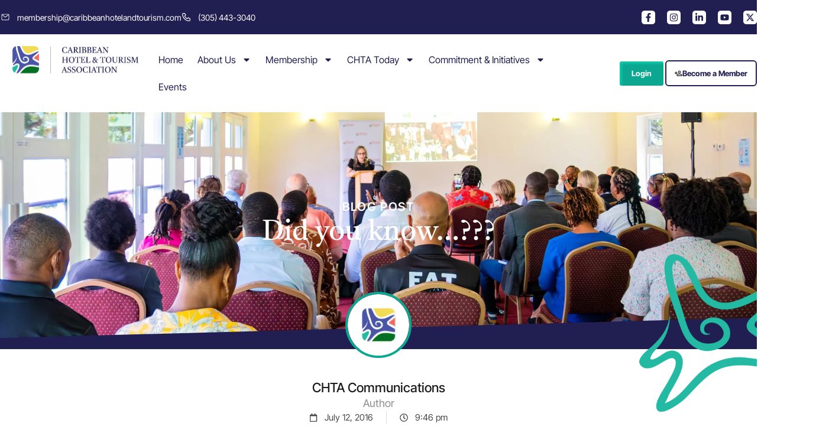

--- FILE ---
content_type: text/html; charset=UTF-8
request_url: https://caribbeanhotelandtourism.com/did-you-know__trashed/
body_size: 101070
content:
<!doctype html>
<html lang="en-US">
<head>
	<meta charset="UTF-8">
	<meta name="viewport" content="width=device-width, initial-scale=1">
	<link rel="profile" href="https://gmpg.org/xfn/11">
	<title>Did you know…??? &#8211; Caribbean Hotel &amp; Tourism Association</title>
<meta name='robots' content='max-image-preview:large' />
	<style>img:is([sizes="auto" i],[sizes^="auto," i]){contain-intrinsic-size:3000px 1500px}</style>
	<link rel="alternate" type="application/rss+xml" title="Caribbean Hotel &amp; Tourism Association &raquo; Feed" href="https://caribbeanhotelandtourism.com/feed/" />
<link rel="alternate" type="application/rss+xml" title="Caribbean Hotel &amp; Tourism Association &raquo; Comments Feed" href="https://caribbeanhotelandtourism.com/comments/feed/" />
<script>
window._wpemojiSettings = {"baseUrl":"https:\/\/s.w.org\/images\/core\/emoji\/16.0.1\/72x72\/","ext":".png","svgUrl":"https:\/\/s.w.org\/images\/core\/emoji\/16.0.1\/svg\/","svgExt":".svg","source":{"concatemoji":"https:\/\/caribbeanhotelandtourism.com\/wp-includes\/js\/wp-emoji-release.min.js?ver=6.8.3"}};
/*! This file is auto-generated */
!function(s,n){var o,i,e;function c(e){try{var t={supportTests:e,timestamp:(new Date).valueOf()};sessionStorage.setItem(o,JSON.stringify(t))}catch(e){}}function p(e,t,n){e.clearRect(0,0,e.canvas.width,e.canvas.height),e.fillText(t,0,0);var t=new Uint32Array(e.getImageData(0,0,e.canvas.width,e.canvas.height).data),a=(e.clearRect(0,0,e.canvas.width,e.canvas.height),e.fillText(n,0,0),new Uint32Array(e.getImageData(0,0,e.canvas.width,e.canvas.height).data));return t.every(function(e,t){return e===a[t]})}function u(e,t){e.clearRect(0,0,e.canvas.width,e.canvas.height),e.fillText(t,0,0);for(var n=e.getImageData(16,16,1,1),a=0;a<n.data.length;a++)if(0!==n.data[a])return!1;return!0}function f(e,t,n,a){switch(t){case"flag":return n(e,"\ud83c\udff3\ufe0f\u200d\u26a7\ufe0f","\ud83c\udff3\ufe0f\u200b\u26a7\ufe0f")?!1:!n(e,"\ud83c\udde8\ud83c\uddf6","\ud83c\udde8\u200b\ud83c\uddf6")&&!n(e,"\ud83c\udff4\udb40\udc67\udb40\udc62\udb40\udc65\udb40\udc6e\udb40\udc67\udb40\udc7f","\ud83c\udff4\u200b\udb40\udc67\u200b\udb40\udc62\u200b\udb40\udc65\u200b\udb40\udc6e\u200b\udb40\udc67\u200b\udb40\udc7f");case"emoji":return!a(e,"\ud83e\udedf")}return!1}function g(e,t,n,a){var r="undefined"!=typeof WorkerGlobalScope&&self instanceof WorkerGlobalScope?new OffscreenCanvas(300,150):s.createElement("canvas"),o=r.getContext("2d",{willReadFrequently:!0}),i=(o.textBaseline="top",o.font="600 32px Arial",{});return e.forEach(function(e){i[e]=t(o,e,n,a)}),i}function t(e){var t=s.createElement("script");t.src=e,t.defer=!0,s.head.appendChild(t)}"undefined"!=typeof Promise&&(o="wpEmojiSettingsSupports",i=["flag","emoji"],n.supports={everything:!0,everythingExceptFlag:!0},e=new Promise(function(e){s.addEventListener("DOMContentLoaded",e,{once:!0})}),new Promise(function(t){var n=function(){try{var e=JSON.parse(sessionStorage.getItem(o));if("object"==typeof e&&"number"==typeof e.timestamp&&(new Date).valueOf()<e.timestamp+604800&&"object"==typeof e.supportTests)return e.supportTests}catch(e){}return null}();if(!n){if("undefined"!=typeof Worker&&"undefined"!=typeof OffscreenCanvas&&"undefined"!=typeof URL&&URL.createObjectURL&&"undefined"!=typeof Blob)try{var e="postMessage("+g.toString()+"("+[JSON.stringify(i),f.toString(),p.toString(),u.toString()].join(",")+"));",a=new Blob([e],{type:"text/javascript"}),r=new Worker(URL.createObjectURL(a),{name:"wpTestEmojiSupports"});return void(r.onmessage=function(e){c(n=e.data),r.terminate(),t(n)})}catch(e){}c(n=g(i,f,p,u))}t(n)}).then(function(e){for(var t in e)n.supports[t]=e[t],n.supports.everything=n.supports.everything&&n.supports[t],"flag"!==t&&(n.supports.everythingExceptFlag=n.supports.everythingExceptFlag&&n.supports[t]);n.supports.everythingExceptFlag=n.supports.everythingExceptFlag&&!n.supports.flag,n.DOMReady=!1,n.readyCallback=function(){n.DOMReady=!0}}).then(function(){return e}).then(function(){var e;n.supports.everything||(n.readyCallback(),(e=n.source||{}).concatemoji?t(e.concatemoji):e.wpemoji&&e.twemoji&&(t(e.twemoji),t(e.wpemoji)))}))}((window,document),window._wpemojiSettings);
</script>

<link data-optimized="1" rel='stylesheet' id='sbi_styles-css' href='https://caribbeanhotelandtourism.com/wp-content/litespeed/css/c48df3826d22b4b9132c55b9b954d7e1.css?ver=98daa' media='all' />
<style id='wp-emoji-styles-inline-css'>img.wp-smiley,img.emoji{display:inline!important;border:none!important;box-shadow:none!important;height:1em!important;width:1em!important;margin:0 0.07em!important;vertical-align:-0.1em!important;background:none!important;padding:0!important}</style>
<link data-optimized="1" rel='stylesheet' id='wp-block-library-css' href='https://caribbeanhotelandtourism.com/wp-content/litespeed/css/5d5cc21c40632da05f897c2029e4f607.css?ver=d7a7c' media='all' />
<style id='global-styles-inline-css'>:root{--wp--preset--aspect-ratio--square:1;--wp--preset--aspect-ratio--4-3:4/3;--wp--preset--aspect-ratio--3-4:3/4;--wp--preset--aspect-ratio--3-2:3/2;--wp--preset--aspect-ratio--2-3:2/3;--wp--preset--aspect-ratio--16-9:16/9;--wp--preset--aspect-ratio--9-16:9/16;--wp--preset--color--black:#000000;--wp--preset--color--cyan-bluish-gray:#abb8c3;--wp--preset--color--white:#ffffff;--wp--preset--color--pale-pink:#f78da7;--wp--preset--color--vivid-red:#cf2e2e;--wp--preset--color--luminous-vivid-orange:#ff6900;--wp--preset--color--luminous-vivid-amber:#fcb900;--wp--preset--color--light-green-cyan:#7bdcb5;--wp--preset--color--vivid-green-cyan:#00d084;--wp--preset--color--pale-cyan-blue:#8ed1fc;--wp--preset--color--vivid-cyan-blue:#0693e3;--wp--preset--color--vivid-purple:#9b51e0;--wp--preset--gradient--vivid-cyan-blue-to-vivid-purple:linear-gradient(135deg,rgba(6,147,227,1) 0%,rgb(155,81,224) 100%);--wp--preset--gradient--light-green-cyan-to-vivid-green-cyan:linear-gradient(135deg,rgb(122,220,180) 0%,rgb(0,208,130) 100%);--wp--preset--gradient--luminous-vivid-amber-to-luminous-vivid-orange:linear-gradient(135deg,rgba(252,185,0,1) 0%,rgba(255,105,0,1) 100%);--wp--preset--gradient--luminous-vivid-orange-to-vivid-red:linear-gradient(135deg,rgba(255,105,0,1) 0%,rgb(207,46,46) 100%);--wp--preset--gradient--very-light-gray-to-cyan-bluish-gray:linear-gradient(135deg,rgb(238,238,238) 0%,rgb(169,184,195) 100%);--wp--preset--gradient--cool-to-warm-spectrum:linear-gradient(135deg,rgb(74,234,220) 0%,rgb(151,120,209) 20%,rgb(207,42,186) 40%,rgb(238,44,130) 60%,rgb(251,105,98) 80%,rgb(254,248,76) 100%);--wp--preset--gradient--blush-light-purple:linear-gradient(135deg,rgb(255,206,236) 0%,rgb(152,150,240) 100%);--wp--preset--gradient--blush-bordeaux:linear-gradient(135deg,rgb(254,205,165) 0%,rgb(254,45,45) 50%,rgb(107,0,62) 100%);--wp--preset--gradient--luminous-dusk:linear-gradient(135deg,rgb(255,203,112) 0%,rgb(199,81,192) 50%,rgb(65,88,208) 100%);--wp--preset--gradient--pale-ocean:linear-gradient(135deg,rgb(255,245,203) 0%,rgb(182,227,212) 50%,rgb(51,167,181) 100%);--wp--preset--gradient--electric-grass:linear-gradient(135deg,rgb(202,248,128) 0%,rgb(113,206,126) 100%);--wp--preset--gradient--midnight:linear-gradient(135deg,rgb(2,3,129) 0%,rgb(40,116,252) 100%);--wp--preset--font-size--small:13px;--wp--preset--font-size--medium:20px;--wp--preset--font-size--large:36px;--wp--preset--font-size--x-large:42px;--wp--preset--spacing--20:0.44rem;--wp--preset--spacing--30:0.67rem;--wp--preset--spacing--40:1rem;--wp--preset--spacing--50:1.5rem;--wp--preset--spacing--60:2.25rem;--wp--preset--spacing--70:3.38rem;--wp--preset--spacing--80:5.06rem;--wp--preset--shadow--natural:6px 6px 9px rgba(0, 0, 0, 0.2);--wp--preset--shadow--deep:12px 12px 50px rgba(0, 0, 0, 0.4);--wp--preset--shadow--sharp:6px 6px 0px rgba(0, 0, 0, 0.2);--wp--preset--shadow--outlined:6px 6px 0px -3px rgba(255, 255, 255, 1), 6px 6px rgba(0, 0, 0, 1);--wp--preset--shadow--crisp:6px 6px 0px rgba(0, 0, 0, 1)}:root{--wp--style--global--content-size:800px;--wp--style--global--wide-size:1200px}:where(body){margin:0}.wp-site-blocks>.alignleft{float:left;margin-right:2em}.wp-site-blocks>.alignright{float:right;margin-left:2em}.wp-site-blocks>.aligncenter{justify-content:center;margin-left:auto;margin-right:auto}:where(.wp-site-blocks)>*{margin-block-start:24px;margin-block-end:0}:where(.wp-site-blocks)>:first-child{margin-block-start:0}:where(.wp-site-blocks)>:last-child{margin-block-end:0}:root{--wp--style--block-gap:24px}:root :where(.is-layout-flow)>:first-child{margin-block-start:0}:root :where(.is-layout-flow)>:last-child{margin-block-end:0}:root :where(.is-layout-flow)>*{margin-block-start:24px;margin-block-end:0}:root :where(.is-layout-constrained)>:first-child{margin-block-start:0}:root :where(.is-layout-constrained)>:last-child{margin-block-end:0}:root :where(.is-layout-constrained)>*{margin-block-start:24px;margin-block-end:0}:root :where(.is-layout-flex){gap:24px}:root :where(.is-layout-grid){gap:24px}.is-layout-flow>.alignleft{float:left;margin-inline-start:0;margin-inline-end:2em}.is-layout-flow>.alignright{float:right;margin-inline-start:2em;margin-inline-end:0}.is-layout-flow>.aligncenter{margin-left:auto!important;margin-right:auto!important}.is-layout-constrained>.alignleft{float:left;margin-inline-start:0;margin-inline-end:2em}.is-layout-constrained>.alignright{float:right;margin-inline-start:2em;margin-inline-end:0}.is-layout-constrained>.aligncenter{margin-left:auto!important;margin-right:auto!important}.is-layout-constrained>:where(:not(.alignleft):not(.alignright):not(.alignfull)){max-width:var(--wp--style--global--content-size);margin-left:auto!important;margin-right:auto!important}.is-layout-constrained>.alignwide{max-width:var(--wp--style--global--wide-size)}body .is-layout-flex{display:flex}.is-layout-flex{flex-wrap:wrap;align-items:center}.is-layout-flex>:is(*,div){margin:0}body .is-layout-grid{display:grid}.is-layout-grid>:is(*,div){margin:0}body{padding-top:0;padding-right:0;padding-bottom:0;padding-left:0}a:where(:not(.wp-element-button)){text-decoration:underline}:root :where(.wp-element-button,.wp-block-button__link){background-color:#32373c;border-width:0;color:#fff;font-family:inherit;font-size:inherit;line-height:inherit;padding:calc(0.667em + 2px) calc(1.333em + 2px);text-decoration:none}.has-black-color{color:var(--wp--preset--color--black)!important}.has-cyan-bluish-gray-color{color:var(--wp--preset--color--cyan-bluish-gray)!important}.has-white-color{color:var(--wp--preset--color--white)!important}.has-pale-pink-color{color:var(--wp--preset--color--pale-pink)!important}.has-vivid-red-color{color:var(--wp--preset--color--vivid-red)!important}.has-luminous-vivid-orange-color{color:var(--wp--preset--color--luminous-vivid-orange)!important}.has-luminous-vivid-amber-color{color:var(--wp--preset--color--luminous-vivid-amber)!important}.has-light-green-cyan-color{color:var(--wp--preset--color--light-green-cyan)!important}.has-vivid-green-cyan-color{color:var(--wp--preset--color--vivid-green-cyan)!important}.has-pale-cyan-blue-color{color:var(--wp--preset--color--pale-cyan-blue)!important}.has-vivid-cyan-blue-color{color:var(--wp--preset--color--vivid-cyan-blue)!important}.has-vivid-purple-color{color:var(--wp--preset--color--vivid-purple)!important}.has-black-background-color{background-color:var(--wp--preset--color--black)!important}.has-cyan-bluish-gray-background-color{background-color:var(--wp--preset--color--cyan-bluish-gray)!important}.has-white-background-color{background-color:var(--wp--preset--color--white)!important}.has-pale-pink-background-color{background-color:var(--wp--preset--color--pale-pink)!important}.has-vivid-red-background-color{background-color:var(--wp--preset--color--vivid-red)!important}.has-luminous-vivid-orange-background-color{background-color:var(--wp--preset--color--luminous-vivid-orange)!important}.has-luminous-vivid-amber-background-color{background-color:var(--wp--preset--color--luminous-vivid-amber)!important}.has-light-green-cyan-background-color{background-color:var(--wp--preset--color--light-green-cyan)!important}.has-vivid-green-cyan-background-color{background-color:var(--wp--preset--color--vivid-green-cyan)!important}.has-pale-cyan-blue-background-color{background-color:var(--wp--preset--color--pale-cyan-blue)!important}.has-vivid-cyan-blue-background-color{background-color:var(--wp--preset--color--vivid-cyan-blue)!important}.has-vivid-purple-background-color{background-color:var(--wp--preset--color--vivid-purple)!important}.has-black-border-color{border-color:var(--wp--preset--color--black)!important}.has-cyan-bluish-gray-border-color{border-color:var(--wp--preset--color--cyan-bluish-gray)!important}.has-white-border-color{border-color:var(--wp--preset--color--white)!important}.has-pale-pink-border-color{border-color:var(--wp--preset--color--pale-pink)!important}.has-vivid-red-border-color{border-color:var(--wp--preset--color--vivid-red)!important}.has-luminous-vivid-orange-border-color{border-color:var(--wp--preset--color--luminous-vivid-orange)!important}.has-luminous-vivid-amber-border-color{border-color:var(--wp--preset--color--luminous-vivid-amber)!important}.has-light-green-cyan-border-color{border-color:var(--wp--preset--color--light-green-cyan)!important}.has-vivid-green-cyan-border-color{border-color:var(--wp--preset--color--vivid-green-cyan)!important}.has-pale-cyan-blue-border-color{border-color:var(--wp--preset--color--pale-cyan-blue)!important}.has-vivid-cyan-blue-border-color{border-color:var(--wp--preset--color--vivid-cyan-blue)!important}.has-vivid-purple-border-color{border-color:var(--wp--preset--color--vivid-purple)!important}.has-vivid-cyan-blue-to-vivid-purple-gradient-background{background:var(--wp--preset--gradient--vivid-cyan-blue-to-vivid-purple)!important}.has-light-green-cyan-to-vivid-green-cyan-gradient-background{background:var(--wp--preset--gradient--light-green-cyan-to-vivid-green-cyan)!important}.has-luminous-vivid-amber-to-luminous-vivid-orange-gradient-background{background:var(--wp--preset--gradient--luminous-vivid-amber-to-luminous-vivid-orange)!important}.has-luminous-vivid-orange-to-vivid-red-gradient-background{background:var(--wp--preset--gradient--luminous-vivid-orange-to-vivid-red)!important}.has-very-light-gray-to-cyan-bluish-gray-gradient-background{background:var(--wp--preset--gradient--very-light-gray-to-cyan-bluish-gray)!important}.has-cool-to-warm-spectrum-gradient-background{background:var(--wp--preset--gradient--cool-to-warm-spectrum)!important}.has-blush-light-purple-gradient-background{background:var(--wp--preset--gradient--blush-light-purple)!important}.has-blush-bordeaux-gradient-background{background:var(--wp--preset--gradient--blush-bordeaux)!important}.has-luminous-dusk-gradient-background{background:var(--wp--preset--gradient--luminous-dusk)!important}.has-pale-ocean-gradient-background{background:var(--wp--preset--gradient--pale-ocean)!important}.has-electric-grass-gradient-background{background:var(--wp--preset--gradient--electric-grass)!important}.has-midnight-gradient-background{background:var(--wp--preset--gradient--midnight)!important}.has-small-font-size{font-size:var(--wp--preset--font-size--small)!important}.has-medium-font-size{font-size:var(--wp--preset--font-size--medium)!important}.has-large-font-size{font-size:var(--wp--preset--font-size--large)!important}.has-x-large-font-size{font-size:var(--wp--preset--font-size--x-large)!important}:root :where(.wp-block-pullquote){font-size:1.5em;line-height:1.6}</style>
<link data-optimized="1" rel='stylesheet' id='hello-elementor-css' href='https://caribbeanhotelandtourism.com/wp-content/litespeed/css/1a93f4cacf930d67446ae20f0f9868e6.css?ver=e9fce' media='all' />
<link data-optimized="1" rel='stylesheet' id='hello-elementor-theme-style-css' href='https://caribbeanhotelandtourism.com/wp-content/litespeed/css/99ee85e69175b003b7810d775e4a853b.css?ver=2689d' media='all' />
<link data-optimized="1" rel='stylesheet' id='hello-elementor-header-footer-css' href='https://caribbeanhotelandtourism.com/wp-content/litespeed/css/9481c910542b4d6716812961de1d091e.css?ver=4e82a' media='all' />
<link data-optimized="1" rel='stylesheet' id='elementor-frontend-css' href='https://caribbeanhotelandtourism.com/wp-content/litespeed/css/5d0c2dc35d2e93e35ef1a72fa2961c45.css?ver=3d5e2' media='all' />
<link data-optimized="1" rel='stylesheet' id='elementor-post-13919-css' href='https://caribbeanhotelandtourism.com/wp-content/litespeed/css/7a98933f47c30bf32e1008e93f7cce68.css?ver=ca586' media='all' />
<link data-optimized="1" rel='stylesheet' id='widget-icon-list-css' href='https://caribbeanhotelandtourism.com/wp-content/litespeed/css/d8f1573e93f07a8ec3468f6c64ea3f5f.css?ver=96940' media='all' />
<link data-optimized="1" rel='stylesheet' id='widget-social-icons-css' href='https://caribbeanhotelandtourism.com/wp-content/litespeed/css/2972b13ba75bd5c60f995ab8c296b970.css?ver=2c93e' media='all' />
<link data-optimized="1" rel='stylesheet' id='e-apple-webkit-css' href='https://caribbeanhotelandtourism.com/wp-content/litespeed/css/a18295e6c531b7c8dcf72ae80a35c388.css?ver=6c3ac' media='all' />
<link data-optimized="1" rel='stylesheet' id='widget-image-css' href='https://caribbeanhotelandtourism.com/wp-content/litespeed/css/45a51303ebb4a50aa4c7570e982a68da.css?ver=b4762' media='all' />
<link data-optimized="1" rel='stylesheet' id='widget-nav-menu-css' href='https://caribbeanhotelandtourism.com/wp-content/litespeed/css/95c32215948f80366685c612d877a06c.css?ver=ba32f' media='all' />
<link data-optimized="1" rel='stylesheet' id='e-animation-float-css' href='https://caribbeanhotelandtourism.com/wp-content/litespeed/css/52c88c7075520d6bfd362cf27a3302dc.css?ver=621fc' media='all' />
<link data-optimized="1" rel='stylesheet' id='e-sticky-css' href='https://caribbeanhotelandtourism.com/wp-content/litespeed/css/fa887c90a167364c4647196d513874e5.css?ver=07469' media='all' />
<link data-optimized="1" rel='stylesheet' id='widget-heading-css' href='https://caribbeanhotelandtourism.com/wp-content/litespeed/css/2d6fb22ae6f0414ae2effb2a5377c25f.css?ver=51ec4' media='all' />
<link data-optimized="1" rel='stylesheet' id='e-shapes-css' href='https://caribbeanhotelandtourism.com/wp-content/litespeed/css/2082b1277021c398b37c9baeb98ca621.css?ver=9e891' media='all' />
<link data-optimized="1" rel='stylesheet' id='e-animation-zoomIn-css' href='https://caribbeanhotelandtourism.com/wp-content/litespeed/css/7a82307d386de7d39be31efefa01da5b.css?ver=f6fef' media='all' />
<link data-optimized="1" rel='stylesheet' id='widget-author-box-css' href='https://caribbeanhotelandtourism.com/wp-content/litespeed/css/7471ef9be1a5ba62f971b296fd802667.css?ver=56777' media='all' />
<link data-optimized="1" rel='stylesheet' id='e-animation-fadeInUp-css' href='https://caribbeanhotelandtourism.com/wp-content/litespeed/css/1dacf612ae2a0868a233aacc6305f83e.css?ver=13521' media='all' />
<link data-optimized="1" rel='stylesheet' id='widget-post-info-css' href='https://caribbeanhotelandtourism.com/wp-content/litespeed/css/32ad6b92074847840689b0ef3159a955.css?ver=69a7f' media='all' />
<link data-optimized="1" rel='stylesheet' id='widget-post-navigation-css' href='https://caribbeanhotelandtourism.com/wp-content/litespeed/css/5e1c5bf817ef593b7fa71f2a530add39.css?ver=22ab7' media='all' />
<link data-optimized="1" rel='stylesheet' id='sbistyles-css' href='https://caribbeanhotelandtourism.com/wp-content/litespeed/css/c48df3826d22b4b9132c55b9b954d7e1.css?ver=98daa' media='all' />
<link data-optimized="1" rel='stylesheet' id='elementor-post-13923-css' href='https://caribbeanhotelandtourism.com/wp-content/litespeed/css/9e956ece848795dad6d95abc02d83cc7.css?ver=d0f17' media='all' />
<link data-optimized="1" rel='stylesheet' id='elementor-post-14013-css' href='https://caribbeanhotelandtourism.com/wp-content/litespeed/css/9306bf892c4dcd9e213bc1d05a03abda.css?ver=f74cc' media='all' />
<link data-optimized="1" rel='stylesheet' id='elementor-post-17879-css' href='https://caribbeanhotelandtourism.com/wp-content/litespeed/css/e8f065c86381717e4cdb66deee2471ec.css?ver=5a4f1' media='all' />
<link data-optimized="1" rel='stylesheet' id='eael-general-css' href='https://caribbeanhotelandtourism.com/wp-content/litespeed/css/adc09792f811bcba21937d6b50e3b76b.css?ver=73971' media='all' />
<link data-optimized="1" rel='stylesheet' id='elementor-gf-local-castoro-css' href='https://caribbeanhotelandtourism.com/wp-content/litespeed/css/b9ffd098f6d40328f278f55e594ef9a9.css?ver=8e922' media='all' />
<link data-optimized="1" rel='stylesheet' id='elementor-gf-local-intertight-css' href='https://caribbeanhotelandtourism.com/wp-content/litespeed/css/a8a81992a5220091b34cdc72068e55c1.css?ver=2f4c7' media='all' />
<script src="https://caribbeanhotelandtourism.com/wp-content/plugins/elementor-pro/assets/js/page-transitions.min.js?ver=3.32.1" id="page-transitions-js"></script>
<script src="https://caribbeanhotelandtourism.com/wp-includes/js/jquery/jquery.min.js?ver=3.7.1" id="jquery-core-js"></script>
<script src="https://caribbeanhotelandtourism.com/wp-includes/js/jquery/jquery-migrate.min.js?ver=3.4.1" id="jquery-migrate-js"></script>
<link rel="https://api.w.org/" href="https://caribbeanhotelandtourism.com/wp-json/" /><link rel="alternate" title="JSON" type="application/json" href="https://caribbeanhotelandtourism.com/wp-json/wp/v2/posts/3314" /><link rel="EditURI" type="application/rsd+xml" title="RSD" href="https://caribbeanhotelandtourism.com/xmlrpc.php?rsd" />
<meta name="generator" content="WordPress 6.8.3" />
<link rel="canonical" href="https://caribbeanhotelandtourism.com/did-you-know__trashed/" />
<link rel='shortlink' href='https://caribbeanhotelandtourism.com/?p=3314' />
<link rel="alternate" title="oEmbed (JSON)" type="application/json+oembed" href="https://caribbeanhotelandtourism.com/wp-json/oembed/1.0/embed?url=https%3A%2F%2Fcaribbeanhotelandtourism.com%2Fdid-you-know__trashed%2F" />
<link rel="alternate" title="oEmbed (XML)" type="text/xml+oembed" href="https://caribbeanhotelandtourism.com/wp-json/oembed/1.0/embed?url=https%3A%2F%2Fcaribbeanhotelandtourism.com%2Fdid-you-know__trashed%2F&#038;format=xml" />
<meta name="generator" content="Elementor 3.32.2; features: e_font_icon_svg, additional_custom_breakpoints; settings: css_print_method-external, google_font-enabled, font_display-swap">
<!-- Google Tag Manager -->
<script>(function(w,d,s,l,i){w[l]=w[l]||[];w[l].push({'gtm.start':
new Date().getTime(),event:'gtm.js'});var f=d.getElementsByTagName(s)[0],
j=d.createElement(s),dl=l!='dataLayer'?'&l='+l:'';j.async=true;j.src=
'https://www.googletagmanager.com/gtm.js?id='+i+dl;f.parentNode.insertBefore(j,f);
})(window,document,'script','dataLayer','GTM-M87FJC2N');</script>
<!-- End Google Tag Manager -->
			<style>.e-con.e-parent:nth-of-type(n+4):not(.e-lazyloaded):not(.e-no-lazyload),.e-con.e-parent:nth-of-type(n+4):not(.e-lazyloaded):not(.e-no-lazyload) *{background-image:none!important}@media screen and (max-height:1024px){.e-con.e-parent:nth-of-type(n+3):not(.e-lazyloaded):not(.e-no-lazyload),.e-con.e-parent:nth-of-type(n+3):not(.e-lazyloaded):not(.e-no-lazyload) *{background-image:none!important}}@media screen and (max-height:640px){.e-con.e-parent:nth-of-type(n+2):not(.e-lazyloaded):not(.e-no-lazyload),.e-con.e-parent:nth-of-type(n+2):not(.e-lazyloaded):not(.e-no-lazyload) *{background-image:none!important}}</style>
			<link rel="icon" href="https://caribbeanhotelandtourism.com/wp-content/uploads/2024/05/cropped-CHTA-FavIcon-1-1-32x32.webp" sizes="32x32" />
<link rel="icon" href="https://caribbeanhotelandtourism.com/wp-content/uploads/2024/05/cropped-CHTA-FavIcon-1-1-192x192.webp" sizes="192x192" />
<link rel="apple-touch-icon" href="https://caribbeanhotelandtourism.com/wp-content/uploads/2024/05/cropped-CHTA-FavIcon-1-1-180x180.webp" />
<meta name="msapplication-TileImage" content="https://caribbeanhotelandtourism.com/wp-content/uploads/2024/05/cropped-CHTA-FavIcon-1-1-270x270.webp" />
</head>
<body class="wp-singular post-template-default single single-post postid-3314 single-format-standard wp-custom-logo wp-embed-responsive wp-theme-hello-elementor hello-elementor-default elementor-default elementor-kit-13919 elementor-page-17879">

		<e-page-transition preloader-type="icon" preloader-icon="fas fa-spinner fa-solid" class="e-page-transition--entering" exclude="^https\:\/\/caribbeanhotelandtourism\.com\/wp\-admin\/">
			<svg class="e-page-transition--preloader e-font-icon-svg e-fas-spinner" viewBox="0 0 512 512" xmlns="http://www.w3.org/2000/svg"><path d="M304 48c0 26.51-21.49 48-48 48s-48-21.49-48-48 21.49-48 48-48 48 21.49 48 48zm-48 368c-26.51 0-48 21.49-48 48s21.49 48 48 48 48-21.49 48-48-21.49-48-48-48zm208-208c-26.51 0-48 21.49-48 48s21.49 48 48 48 48-21.49 48-48-21.49-48-48-48zM96 256c0-26.51-21.49-48-48-48S0 229.49 0 256s21.49 48 48 48 48-21.49 48-48zm12.922 99.078c-26.51 0-48 21.49-48 48s21.49 48 48 48 48-21.49 48-48c0-26.509-21.491-48-48-48zm294.156 0c-26.51 0-48 21.49-48 48s21.49 48 48 48 48-21.49 48-48c0-26.509-21.49-48-48-48zM108.922 60.922c-26.51 0-48 21.49-48 48s21.49 48 48 48 48-21.49 48-48-21.491-48-48-48z"></path></svg>		</e-page-transition>
		<!-- Google Tag Manager (noscript) -->
<noscript><iframe src="https://www.googletagmanager.com/ns.html?id=GTM-M87FJC2N"
height="0" width="0" style="display:none;visibility:hidden"></iframe></noscript>
<!-- End Google Tag Manager (noscript) -->

<a class="skip-link screen-reader-text" href="#content">Skip to content</a>

		<header data-elementor-type="header" data-elementor-id="13923" class="elementor elementor-13923 elementor-location-header" data-elementor-post-type="elementor_library">
			<div class="elementor-element elementor-element-5e28c11 e-con-full e-flex e-con e-parent" data-id="5e28c11" data-element_type="container" data-settings="{&quot;background_background&quot;:&quot;classic&quot;}">
		<div class="elementor-element elementor-element-df5c1c9 e-flex e-con-boxed e-con e-child" data-id="df5c1c9" data-element_type="container">
					<div class="e-con-inner">
		<div class="elementor-element elementor-element-2a92890 elementor-hidden-tablet elementor-hidden-mobile e-flex e-con-boxed e-con e-child" data-id="2a92890" data-element_type="container">
					<div class="e-con-inner">
				<div class="elementor-element elementor-element-150ba72 elementor-icon-list--layout-inline elementor-list-item-link-full_width elementor-widget elementor-widget-icon-list" data-id="150ba72" data-element_type="widget" data-widget_type="icon-list.default">
				<div class="elementor-widget-container">
							<ul class="elementor-icon-list-items elementor-inline-items">
							<li class="elementor-icon-list-item elementor-inline-item">
											<a href="mailto:membership@caribbeanhotelandtourism.com">

												<span class="elementor-icon-list-icon">
							<svg xmlns="http://www.w3.org/2000/svg" width="18" height="14" viewBox="0 0 18 14" fill="none"><path d="M1.34985 2.8632C1.34985 1.7878 2.29469 0.916016 3.4602 0.916016H14.5395C15.7051 0.916016 16.6499 1.7878 16.6499 2.8632V11.1387C16.6499 12.2141 15.7051 13.0859 14.5395 13.0859H3.4602C2.29469 13.0859 1.34985 12.2141 1.34985 11.1387V2.8632Z" stroke="#E1E4ED" stroke-width="1.4" stroke-linecap="round" stroke-linejoin="round"></path><path d="M2.14185 1.64648L9.00047 7.24463L15.8591 1.64648" stroke="#E1E4ED" stroke-width="1.4" stroke-linecap="round" stroke-linejoin="round"></path></svg>						</span>
										<span class="elementor-icon-list-text">membership@caribbeanhotelandtourism.com</span>
											</a>
									</li>
								<li class="elementor-icon-list-item elementor-inline-item">
											<a href="tel:4148500417">

												<span class="elementor-icon-list-icon">
							<svg xmlns="http://www.w3.org/2000/svg" width="16" height="16" viewBox="0 0 16 16" fill="none"><path d="M4.91434 0.799805H2.10914C1.38615 0.799805 0.800049 1.3859 0.800049 2.10889C0.800049 9.33881 6.66105 15.1998 13.8909 15.1998C14.6139 15.1998 15.2 14.6137 15.2 13.8907V11.0855L12.1144 9.02836L10.5143 10.6284C10.2364 10.9063 9.8211 10.9927 9.47193 10.8124C8.87974 10.5064 7.91871 9.93159 6.97149 9.02836C6.00161 8.10358 5.43335 7.1071 5.14814 6.50419C4.9883 6.16624 5.08084 5.77616 5.34518 5.51182L6.97149 3.88552L4.91434 0.799805Z" stroke="white" stroke-width="1.35" stroke-linecap="round" stroke-linejoin="round"></path></svg>						</span>
										<span class="elementor-icon-list-text">(305) 443-3040</span>
											</a>
									</li>
						</ul>
						</div>
				</div>
					</div>
				</div>
		<div class="elementor-element elementor-element-cb9238e elementor-hidden-desktop e-flex e-con-boxed e-con e-child" data-id="cb9238e" data-element_type="container">
					<div class="e-con-inner">
				<div class="elementor-element elementor-element-051246c elementor-widget elementor-widget-button" data-id="051246c" data-element_type="widget" data-widget_type="button.default">
				<div class="elementor-widget-container">
									<div class="elementor-button-wrapper">
					<a class="elementor-button elementor-button-link elementor-size-sm" href="#">
						<span class="elementor-button-content-wrapper">
									<span class="elementor-button-text">Login</span>
					</span>
					</a>
				</div>
								</div>
				</div>
				<div class="elementor-element elementor-element-cff7da0 elementor-widget elementor-widget-button" data-id="cff7da0" data-element_type="widget" data-widget_type="button.default">
				<div class="elementor-widget-container">
									<div class="elementor-button-wrapper">
					<a class="elementor-button elementor-button-link elementor-size-sm" href="#">
						<span class="elementor-button-content-wrapper">
						<span class="elementor-button-icon">
				<svg xmlns="http://www.w3.org/2000/svg" width="19" height="15" viewBox="0 0 19 15" fill="none"><path d="M3.40907 3.28301H3.35907V3.33301V5.78301H1.07141H1.02141V5.83301V7.49967V7.54967H1.07141H3.35907V9.99967V10.0497H3.40907H4.96751H5.01751V9.99967V7.54967H7.30518H7.35518V7.49967V5.83301V5.78301H7.30518H5.01751V3.33301V3.28301H4.96751H3.40907ZM5.69674 14.1663V14.2163H5.74674H18.2143H18.2643V14.1663V11.6663C18.2643 11.093 17.9963 10.5945 17.568 10.1713C17.14 9.74848 16.5497 9.39832 15.8972 9.11933C14.5926 8.56142 13.0274 8.28301 11.9805 8.28301C10.9336 8.28301 9.36844 8.56142 8.06377 9.11933C7.41132 9.39832 6.82098 9.74848 6.39305 10.1713C5.96466 10.5945 5.69674 11.093 5.69674 11.6663V14.1663ZM11.9805 0.783008C11.1395 0.783008 10.3336 1.14034 9.74001 1.77517C9.14651 2.40988 8.81362 3.27007 8.81362 4.16634C8.81362 5.06261 9.14651 5.9228 9.74001 6.55751C10.3336 7.19234 11.1395 7.54967 11.9805 7.54967C12.8215 7.54967 13.6274 7.19234 14.221 6.55751C14.8145 5.9228 15.1474 5.06261 15.1474 4.16634C15.1474 3.27007 14.8145 2.40988 14.221 1.77517C13.6274 1.14034 12.8215 0.783008 11.9805 0.783008ZM11.9805 2.46634C12.1883 2.46634 12.3942 2.51012 12.5865 2.59527C12.7787 2.68042 12.9536 2.80534 13.1011 2.96305C13.2485 3.12078 13.3657 3.3082 13.4457 3.5147C13.5257 3.72121 13.5669 3.94265 13.5669 4.16634C13.5669 4.39004 13.5257 4.61147 13.4457 4.81798C13.3657 5.02448 13.2485 5.2119 13.1011 5.36963C12.9536 5.52734 12.7787 5.65226 12.5865 5.73742C12.3942 5.82257 12.1883 5.86634 11.9805 5.86634C11.7727 5.86634 11.5668 5.82257 11.3745 5.73742C11.1823 5.65226 11.0074 5.52734 10.8599 5.36963C10.7125 5.2119 10.5953 5.02448 10.5153 4.81798C10.4353 4.61147 10.3941 4.39004 10.3941 4.16634C10.3941 3.71443 10.562 3.28165 10.8599 2.96305C11.1577 2.64457 11.5609 2.46634 11.9805 2.46634ZM11.9805 9.96634C13.1297 9.96634 14.3115 10.2686 15.2059 10.6376C15.6531 10.822 16.0267 11.0224 16.2874 11.2086C16.418 11.3018 16.5187 11.3903 16.5862 11.4703C16.6549 11.5516 16.6837 11.6175 16.6837 11.6663V12.533H7.27726V11.6663C7.27726 11.6174 7.30585 11.5514 7.37395 11.4701C7.44092 11.3902 7.54081 11.3017 7.6704 11.2085C7.92935 11.0223 8.30067 10.822 8.74637 10.6375C9.63779 10.2686 10.8196 9.96634 11.9805 9.96634Z" fill="white" stroke="#1D1D1D" stroke-width="0.1"></path></svg>			</span>
									<span class="elementor-button-text">Become a Member</span>
					</span>
					</a>
				</div>
								</div>
				</div>
					</div>
				</div>
		<div class="elementor-element elementor-element-5e4f312 elementor-hidden-tablet elementor-hidden-mobile e-flex e-con-boxed e-con e-child" data-id="5e4f312" data-element_type="container">
					<div class="e-con-inner">
				<div class="elementor-element elementor-element-0a9dde7 elementor-shape-rounded elementor-grid-0 e-grid-align-center elementor-widget elementor-widget-social-icons" data-id="0a9dde7" data-element_type="widget" data-widget_type="social-icons.default">
				<div class="elementor-widget-container">
							<div class="elementor-social-icons-wrapper elementor-grid" role="list">
							<span class="elementor-grid-item" role="listitem">
					<a class="elementor-icon elementor-social-icon elementor-social-icon-facebook-f elementor-repeater-item-a76518e" href="http://www.facebook.com/CaribbeanHotelAndTourismAssociation" target="_blank">
						<span class="elementor-screen-only">Facebook-f</span>
						<svg aria-hidden="true" class="e-font-icon-svg e-fab-facebook-f" viewBox="0 0 320 512" xmlns="http://www.w3.org/2000/svg"><path d="M279.14 288l14.22-92.66h-88.91v-60.13c0-25.35 12.42-50.06 52.24-50.06h40.42V6.26S260.43 0 225.36 0c-73.22 0-121.08 44.38-121.08 124.72v70.62H22.89V288h81.39v224h100.17V288z"></path></svg>					</a>
				</span>
							<span class="elementor-grid-item" role="listitem">
					<a class="elementor-icon elementor-social-icon elementor-social-icon-instagram elementor-repeater-item-58e9bbb" href="https://www.instagram.com/chtanow" target="_blank">
						<span class="elementor-screen-only">Instagram</span>
						<svg aria-hidden="true" class="e-font-icon-svg e-fab-instagram" viewBox="0 0 448 512" xmlns="http://www.w3.org/2000/svg"><path d="M224.1 141c-63.6 0-114.9 51.3-114.9 114.9s51.3 114.9 114.9 114.9S339 319.5 339 255.9 287.7 141 224.1 141zm0 189.6c-41.1 0-74.7-33.5-74.7-74.7s33.5-74.7 74.7-74.7 74.7 33.5 74.7 74.7-33.6 74.7-74.7 74.7zm146.4-194.3c0 14.9-12 26.8-26.8 26.8-14.9 0-26.8-12-26.8-26.8s12-26.8 26.8-26.8 26.8 12 26.8 26.8zm76.1 27.2c-1.7-35.9-9.9-67.7-36.2-93.9-26.2-26.2-58-34.4-93.9-36.2-37-2.1-147.9-2.1-184.9 0-35.8 1.7-67.6 9.9-93.9 36.1s-34.4 58-36.2 93.9c-2.1 37-2.1 147.9 0 184.9 1.7 35.9 9.9 67.7 36.2 93.9s58 34.4 93.9 36.2c37 2.1 147.9 2.1 184.9 0 35.9-1.7 67.7-9.9 93.9-36.2 26.2-26.2 34.4-58 36.2-93.9 2.1-37 2.1-147.8 0-184.8zM398.8 388c-7.8 19.6-22.9 34.7-42.6 42.6-29.5 11.7-99.5 9-132.1 9s-102.7 2.6-132.1-9c-19.6-7.8-34.7-22.9-42.6-42.6-11.7-29.5-9-99.5-9-132.1s-2.6-102.7 9-132.1c7.8-19.6 22.9-34.7 42.6-42.6 29.5-11.7 99.5-9 132.1-9s102.7-2.6 132.1 9c19.6 7.8 34.7 22.9 42.6 42.6 11.7 29.5 9 99.5 9 132.1s2.7 102.7-9 132.1z"></path></svg>					</a>
				</span>
							<span class="elementor-grid-item" role="listitem">
					<a class="elementor-icon elementor-social-icon elementor-social-icon-linkedin-in elementor-repeater-item-2cb11b1" href="https://www.linkedin.com/company/caribbean-hotel-and-tourism-association/?trk=tyah&#038;trkInfo=tarId%3A1418324724951%2Ctas%3Acaribbean+hotel%2Cidx%3A2-1-6" target="_blank">
						<span class="elementor-screen-only">Linkedin-in</span>
						<svg aria-hidden="true" class="e-font-icon-svg e-fab-linkedin-in" viewBox="0 0 448 512" xmlns="http://www.w3.org/2000/svg"><path d="M100.28 448H7.4V148.9h92.88zM53.79 108.1C24.09 108.1 0 83.5 0 53.8a53.79 53.79 0 0 1 107.58 0c0 29.7-24.1 54.3-53.79 54.3zM447.9 448h-92.68V302.4c0-34.7-.7-79.2-48.29-79.2-48.29 0-55.69 37.7-55.69 76.7V448h-92.78V148.9h89.08v40.8h1.3c12.4-23.5 42.69-48.3 87.88-48.3 94 0 111.28 61.9 111.28 142.3V448z"></path></svg>					</a>
				</span>
							<span class="elementor-grid-item" role="listitem">
					<a class="elementor-icon elementor-social-icon elementor-social-icon-youtube elementor-repeater-item-dc4ab57" href="https://www.youtube.com/channel/UCFEQF0FlBncPvl621q0o3sw?view_as=subscriber" target="_blank">
						<span class="elementor-screen-only">Youtube</span>
						<svg aria-hidden="true" class="e-font-icon-svg e-fab-youtube" viewBox="0 0 576 512" xmlns="http://www.w3.org/2000/svg"><path d="M549.655 124.083c-6.281-23.65-24.787-42.276-48.284-48.597C458.781 64 288 64 288 64S117.22 64 74.629 75.486c-23.497 6.322-42.003 24.947-48.284 48.597-11.412 42.867-11.412 132.305-11.412 132.305s0 89.438 11.412 132.305c6.281 23.65 24.787 41.5 48.284 47.821C117.22 448 288 448 288 448s170.78 0 213.371-11.486c23.497-6.321 42.003-24.171 48.284-47.821 11.412-42.867 11.412-132.305 11.412-132.305s0-89.438-11.412-132.305zm-317.51 213.508V175.185l142.739 81.205-142.739 81.201z"></path></svg>					</a>
				</span>
							<span class="elementor-grid-item" role="listitem">
					<a class="elementor-icon elementor-social-icon elementor-social-icon-x-twitter elementor-repeater-item-a5cd149" href="https://twitter.com/CHTANow" target="_blank">
						<span class="elementor-screen-only">X-twitter</span>
						<svg aria-hidden="true" class="e-font-icon-svg e-fab-x-twitter" viewBox="0 0 512 512" xmlns="http://www.w3.org/2000/svg"><path d="M389.2 48h70.6L305.6 224.2 487 464H345L233.7 318.6 106.5 464H35.8L200.7 275.5 26.8 48H172.4L272.9 180.9 389.2 48zM364.4 421.8h39.1L151.1 88h-42L364.4 421.8z"></path></svg>					</a>
				</span>
					</div>
						</div>
				</div>
					</div>
				</div>
					</div>
				</div>
				</div>
		<div class="elementor-element elementor-element-0f4115c e-con-full e-flex e-con e-parent" data-id="0f4115c" data-element_type="container" data-settings="{&quot;sticky&quot;:&quot;top&quot;,&quot;background_background&quot;:&quot;classic&quot;,&quot;sticky_on&quot;:[&quot;desktop&quot;,&quot;tablet&quot;,&quot;mobile&quot;],&quot;sticky_offset&quot;:0,&quot;sticky_effects_offset&quot;:0,&quot;sticky_anchor_link_offset&quot;:0}">
		<div class="elementor-element elementor-element-cd5e51d e-flex e-con-boxed e-con e-child" data-id="cd5e51d" data-element_type="container">
					<div class="e-con-inner">
		<div class="elementor-element elementor-element-41af712 e-con-full e-flex e-con e-child" data-id="41af712" data-element_type="container">
				<div class="elementor-element elementor-element-6d5d326 elementor-widget elementor-widget-image" data-id="6d5d326" data-element_type="widget" data-widget_type="image.default">
				<div class="elementor-widget-container">
																<a href="https://caribbeanhotelandtourism.com/">
							<img src="https://caribbeanhotelandtourism.com/wp-content/uploads/2024/04/New-logo.svg" class="attachment-full size-full wp-image-14011" alt="" />								</a>
															</div>
				</div>
				</div>
		<div class="elementor-element elementor-element-ec8edda e-con-full e-flex e-con e-child" data-id="ec8edda" data-element_type="container">
				<div class="elementor-element elementor-element-237eb0a elementor-nav-menu--stretch elementor-nav-menu--dropdown-tablet elementor-nav-menu__text-align-aside elementor-nav-menu--toggle elementor-nav-menu--burger elementor-widget elementor-widget-nav-menu" data-id="237eb0a" data-element_type="widget" data-settings="{&quot;full_width&quot;:&quot;stretch&quot;,&quot;layout&quot;:&quot;horizontal&quot;,&quot;submenu_icon&quot;:{&quot;value&quot;:&quot;&lt;svg aria-hidden=\&quot;true\&quot; class=\&quot;e-font-icon-svg e-fas-caret-down\&quot; viewBox=\&quot;0 0 320 512\&quot; xmlns=\&quot;http:\/\/www.w3.org\/2000\/svg\&quot;&gt;&lt;path d=\&quot;M31.3 192h257.3c17.8 0 26.7 21.5 14.1 34.1L174.1 354.8c-7.8 7.8-20.5 7.8-28.3 0L17.2 226.1C4.6 213.5 13.5 192 31.3 192z\&quot;&gt;&lt;\/path&gt;&lt;\/svg&gt;&quot;,&quot;library&quot;:&quot;fa-solid&quot;},&quot;toggle&quot;:&quot;burger&quot;}" data-widget_type="nav-menu.default">
				<div class="elementor-widget-container">
								<nav aria-label="Menu" class="elementor-nav-menu--main elementor-nav-menu__container elementor-nav-menu--layout-horizontal e--pointer-none">
				<ul id="menu-1-237eb0a" class="elementor-nav-menu"><li class="menu-item menu-item-type-post_type menu-item-object-page menu-item-home menu-item-13998"><a href="https://caribbeanhotelandtourism.com/" class="elementor-item">Home</a></li>
<li class="menu-item menu-item-type-post_type menu-item-object-page menu-item-has-children menu-item-13997"><a href="https://caribbeanhotelandtourism.com/about-us/" class="elementor-item">About Us</a>
<ul class="sub-menu elementor-nav-menu--dropdown">
	<li class="menu-item menu-item-type-post_type menu-item-object-page menu-item-14736"><a href="https://caribbeanhotelandtourism.com/about-us/one-caribbean-brand/" class="elementor-sub-item">One Caribbean Brand</a></li>
	<li class="menu-item menu-item-type-post_type menu-item-object-page menu-item-14739"><a href="https://caribbeanhotelandtourism.com/about-us/partners/" class="elementor-sub-item">Our Partners</a></li>
	<li class="menu-item menu-item-type-post_type menu-item-object-page menu-item-14740"><a href="https://caribbeanhotelandtourism.com/about-us/national-hotel-associations/" class="elementor-sub-item">National Hotel Associations</a></li>
	<li class="menu-item menu-item-type-post_type menu-item-object-page menu-item-14737"><a href="https://caribbeanhotelandtourism.com/about-us/our-awards/" class="elementor-sub-item">Our Awards</a></li>
	<li class="menu-item menu-item-type-post_type menu-item-object-page menu-item-14738"><a href="https://caribbeanhotelandtourism.com/about-us/our-mission-leadership/" class="elementor-sub-item">Mission &#038; Leadership</a></li>
</ul>
</li>
<li class="menu-item menu-item-type-post_type menu-item-object-page menu-item-has-children menu-item-13996"><a href="https://caribbeanhotelandtourism.com/membership/" class="elementor-item">Membership</a>
<ul class="sub-menu elementor-nav-menu--dropdown">
	<li class="menu-item menu-item-type-post_type menu-item-object-page menu-item-14775"><a href="https://caribbeanhotelandtourism.com/membership/how-to-join/" class="elementor-sub-item">How to Join</a></li>
	<li class="menu-item menu-item-type-custom menu-item-object-custom menu-item-15000"><a href="https://member.caribbeanhotelandtourism.com/login.aspx" class="elementor-sub-item">CHTA Members | Login</a></li>
	<li class="menu-item menu-item-type-post_type menu-item-object-page menu-item-15006"><a href="https://caribbeanhotelandtourism.com/membership/knowledge-center/" class="elementor-sub-item">Knowledge Center</a></li>
	<li class="menu-item menu-item-type-custom menu-item-object-custom menu-item-15008"><a href="https://jobbank.caribbeanhotelandtourism.com/?site_id=22895" class="elementor-sub-item">Caribbean Job Bank</a></li>
	<li class="menu-item menu-item-type-post_type menu-item-object-page menu-item-has-children menu-item-14774"><a href="https://caribbeanhotelandtourism.com/perks-portal/" class="elementor-sub-item">Perks Portal</a>
	<ul class="sub-menu elementor-nav-menu--dropdown">
		<li class="menu-item menu-item-type-post_type menu-item-object-page menu-item-14998"><a href="https://caribbeanhotelandtourism.com/membership/allied-perks/" class="elementor-sub-item">Allied Perks</a></li>
		<li class="menu-item menu-item-type-post_type menu-item-object-page menu-item-14999"><a href="https://caribbeanhotelandtourism.com/membership/accommodations-perks/" class="elementor-sub-item">Accommodations Perks</a></li>
	</ul>
</li>
</ul>
</li>
<li class="menu-item menu-item-type-post_type menu-item-object-page menu-item-has-children menu-item-13995"><a href="https://caribbeanhotelandtourism.com/chta-today/" class="elementor-item">CHTA Today</a>
<ul class="sub-menu elementor-nav-menu--dropdown">
	<li class="menu-item menu-item-type-post_type menu-item-object-page menu-item-18150"><a href="https://caribbeanhotelandtourism.com/chta-today/" class="elementor-sub-item">CHTA News</a></li>
	<li class="menu-item menu-item-type-post_type menu-item-object-page menu-item-15007"><a href="https://caribbeanhotelandtourism.com/chta-today/press-releases/" class="elementor-sub-item">Press Releases</a></li>
	<li class="menu-item menu-item-type-post_type menu-item-object-page menu-item-16559"><a href="https://caribbeanhotelandtourism.com/membership/knowledge-center/" class="elementor-sub-item">Knowledge Center</a></li>
	<li class="menu-item menu-item-type-custom menu-item-object-custom menu-item-16560"><a href="https://jobbank.caribbeanhotelandtourism.com/?site_id=22895" class="elementor-sub-item">Caribbean Job Bank</a></li>
	<li class="menu-item menu-item-type-post_type menu-item-object-page menu-item-15001"><a href="https://caribbeanhotelandtourism.com/chta-today/chta-webinars/" class="elementor-sub-item">CHTA Webinars</a></li>
</ul>
</li>
<li class="menu-item menu-item-type-post_type menu-item-object-page menu-item-has-children menu-item-13994"><a href="https://caribbeanhotelandtourism.com/commitment-initiatives/" class="elementor-item">Commitment &#038; Initiatives</a>
<ul class="sub-menu elementor-nav-menu--dropdown">
	<li class="menu-item menu-item-type-post_type menu-item-object-page menu-item-18658"><a href="https://caribbeanhotelandtourism.com/commitment-initiatives/disaster-response-fund/" class="elementor-sub-item">Disaster Response Fund</a></li>
	<li class="menu-item menu-item-type-post_type menu-item-object-page menu-item-16353"><a href="https://caribbeanhotelandtourism.com/commitment-initiatives/" class="elementor-sub-item">CAST</a></li>
	<li class="menu-item menu-item-type-post_type menu-item-object-page menu-item-15009"><a href="https://caribbeanhotelandtourism.com/commitment-initiatives/advocacy/" class="elementor-sub-item">Advocacy</a></li>
	<li class="menu-item menu-item-type-post_type menu-item-object-page menu-item-15010"><a href="https://caribbeanhotelandtourism.com/commitment-initiatives/education-foundation/" class="elementor-sub-item">Education Foundation</a></li>
	<li class="menu-item menu-item-type-post_type menu-item-object-page menu-item-18419"><a href="https://caribbeanhotelandtourism.com/initiative-mous/" class="elementor-sub-item">Initiatives and MoUs</a></li>
</ul>
</li>
<li class="menu-item menu-item-type-post_type menu-item-object-page menu-item-13993"><a href="https://caribbeanhotelandtourism.com/events/" class="elementor-item">Events</a></li>
</ul>			</nav>
					<div class="elementor-menu-toggle" role="button" tabindex="0" aria-label="Menu Toggle" aria-expanded="false">
			<svg aria-hidden="true" role="presentation" class="elementor-menu-toggle__icon--open e-font-icon-svg e-eicon-menu-bar" viewBox="0 0 1000 1000" xmlns="http://www.w3.org/2000/svg"><path d="M104 333H896C929 333 958 304 958 271S929 208 896 208H104C71 208 42 237 42 271S71 333 104 333ZM104 583H896C929 583 958 554 958 521S929 458 896 458H104C71 458 42 487 42 521S71 583 104 583ZM104 833H896C929 833 958 804 958 771S929 708 896 708H104C71 708 42 737 42 771S71 833 104 833Z"></path></svg><svg aria-hidden="true" role="presentation" class="elementor-menu-toggle__icon--close e-font-icon-svg e-eicon-close" viewBox="0 0 1000 1000" xmlns="http://www.w3.org/2000/svg"><path d="M742 167L500 408 258 167C246 154 233 150 217 150 196 150 179 158 167 167 154 179 150 196 150 212 150 229 154 242 171 254L408 500 167 742C138 771 138 800 167 829 196 858 225 858 254 829L496 587 738 829C750 842 767 846 783 846 800 846 817 842 829 829 842 817 846 804 846 783 846 767 842 750 829 737L588 500 833 258C863 229 863 200 833 171 804 137 775 137 742 167Z"></path></svg>		</div>
					<nav class="elementor-nav-menu--dropdown elementor-nav-menu__container" aria-hidden="true">
				<ul id="menu-2-237eb0a" class="elementor-nav-menu"><li class="menu-item menu-item-type-post_type menu-item-object-page menu-item-home menu-item-13998"><a href="https://caribbeanhotelandtourism.com/" class="elementor-item" tabindex="-1">Home</a></li>
<li class="menu-item menu-item-type-post_type menu-item-object-page menu-item-has-children menu-item-13997"><a href="https://caribbeanhotelandtourism.com/about-us/" class="elementor-item" tabindex="-1">About Us</a>
<ul class="sub-menu elementor-nav-menu--dropdown">
	<li class="menu-item menu-item-type-post_type menu-item-object-page menu-item-14736"><a href="https://caribbeanhotelandtourism.com/about-us/one-caribbean-brand/" class="elementor-sub-item" tabindex="-1">One Caribbean Brand</a></li>
	<li class="menu-item menu-item-type-post_type menu-item-object-page menu-item-14739"><a href="https://caribbeanhotelandtourism.com/about-us/partners/" class="elementor-sub-item" tabindex="-1">Our Partners</a></li>
	<li class="menu-item menu-item-type-post_type menu-item-object-page menu-item-14740"><a href="https://caribbeanhotelandtourism.com/about-us/national-hotel-associations/" class="elementor-sub-item" tabindex="-1">National Hotel Associations</a></li>
	<li class="menu-item menu-item-type-post_type menu-item-object-page menu-item-14737"><a href="https://caribbeanhotelandtourism.com/about-us/our-awards/" class="elementor-sub-item" tabindex="-1">Our Awards</a></li>
	<li class="menu-item menu-item-type-post_type menu-item-object-page menu-item-14738"><a href="https://caribbeanhotelandtourism.com/about-us/our-mission-leadership/" class="elementor-sub-item" tabindex="-1">Mission &#038; Leadership</a></li>
</ul>
</li>
<li class="menu-item menu-item-type-post_type menu-item-object-page menu-item-has-children menu-item-13996"><a href="https://caribbeanhotelandtourism.com/membership/" class="elementor-item" tabindex="-1">Membership</a>
<ul class="sub-menu elementor-nav-menu--dropdown">
	<li class="menu-item menu-item-type-post_type menu-item-object-page menu-item-14775"><a href="https://caribbeanhotelandtourism.com/membership/how-to-join/" class="elementor-sub-item" tabindex="-1">How to Join</a></li>
	<li class="menu-item menu-item-type-custom menu-item-object-custom menu-item-15000"><a href="https://member.caribbeanhotelandtourism.com/login.aspx" class="elementor-sub-item" tabindex="-1">CHTA Members | Login</a></li>
	<li class="menu-item menu-item-type-post_type menu-item-object-page menu-item-15006"><a href="https://caribbeanhotelandtourism.com/membership/knowledge-center/" class="elementor-sub-item" tabindex="-1">Knowledge Center</a></li>
	<li class="menu-item menu-item-type-custom menu-item-object-custom menu-item-15008"><a href="https://jobbank.caribbeanhotelandtourism.com/?site_id=22895" class="elementor-sub-item" tabindex="-1">Caribbean Job Bank</a></li>
	<li class="menu-item menu-item-type-post_type menu-item-object-page menu-item-has-children menu-item-14774"><a href="https://caribbeanhotelandtourism.com/perks-portal/" class="elementor-sub-item" tabindex="-1">Perks Portal</a>
	<ul class="sub-menu elementor-nav-menu--dropdown">
		<li class="menu-item menu-item-type-post_type menu-item-object-page menu-item-14998"><a href="https://caribbeanhotelandtourism.com/membership/allied-perks/" class="elementor-sub-item" tabindex="-1">Allied Perks</a></li>
		<li class="menu-item menu-item-type-post_type menu-item-object-page menu-item-14999"><a href="https://caribbeanhotelandtourism.com/membership/accommodations-perks/" class="elementor-sub-item" tabindex="-1">Accommodations Perks</a></li>
	</ul>
</li>
</ul>
</li>
<li class="menu-item menu-item-type-post_type menu-item-object-page menu-item-has-children menu-item-13995"><a href="https://caribbeanhotelandtourism.com/chta-today/" class="elementor-item" tabindex="-1">CHTA Today</a>
<ul class="sub-menu elementor-nav-menu--dropdown">
	<li class="menu-item menu-item-type-post_type menu-item-object-page menu-item-18150"><a href="https://caribbeanhotelandtourism.com/chta-today/" class="elementor-sub-item" tabindex="-1">CHTA News</a></li>
	<li class="menu-item menu-item-type-post_type menu-item-object-page menu-item-15007"><a href="https://caribbeanhotelandtourism.com/chta-today/press-releases/" class="elementor-sub-item" tabindex="-1">Press Releases</a></li>
	<li class="menu-item menu-item-type-post_type menu-item-object-page menu-item-16559"><a href="https://caribbeanhotelandtourism.com/membership/knowledge-center/" class="elementor-sub-item" tabindex="-1">Knowledge Center</a></li>
	<li class="menu-item menu-item-type-custom menu-item-object-custom menu-item-16560"><a href="https://jobbank.caribbeanhotelandtourism.com/?site_id=22895" class="elementor-sub-item" tabindex="-1">Caribbean Job Bank</a></li>
	<li class="menu-item menu-item-type-post_type menu-item-object-page menu-item-15001"><a href="https://caribbeanhotelandtourism.com/chta-today/chta-webinars/" class="elementor-sub-item" tabindex="-1">CHTA Webinars</a></li>
</ul>
</li>
<li class="menu-item menu-item-type-post_type menu-item-object-page menu-item-has-children menu-item-13994"><a href="https://caribbeanhotelandtourism.com/commitment-initiatives/" class="elementor-item" tabindex="-1">Commitment &#038; Initiatives</a>
<ul class="sub-menu elementor-nav-menu--dropdown">
	<li class="menu-item menu-item-type-post_type menu-item-object-page menu-item-18658"><a href="https://caribbeanhotelandtourism.com/commitment-initiatives/disaster-response-fund/" class="elementor-sub-item" tabindex="-1">Disaster Response Fund</a></li>
	<li class="menu-item menu-item-type-post_type menu-item-object-page menu-item-16353"><a href="https://caribbeanhotelandtourism.com/commitment-initiatives/" class="elementor-sub-item" tabindex="-1">CAST</a></li>
	<li class="menu-item menu-item-type-post_type menu-item-object-page menu-item-15009"><a href="https://caribbeanhotelandtourism.com/commitment-initiatives/advocacy/" class="elementor-sub-item" tabindex="-1">Advocacy</a></li>
	<li class="menu-item menu-item-type-post_type menu-item-object-page menu-item-15010"><a href="https://caribbeanhotelandtourism.com/commitment-initiatives/education-foundation/" class="elementor-sub-item" tabindex="-1">Education Foundation</a></li>
	<li class="menu-item menu-item-type-post_type menu-item-object-page menu-item-18419"><a href="https://caribbeanhotelandtourism.com/initiative-mous/" class="elementor-sub-item" tabindex="-1">Initiatives and MoUs</a></li>
</ul>
</li>
<li class="menu-item menu-item-type-post_type menu-item-object-page menu-item-13993"><a href="https://caribbeanhotelandtourism.com/events/" class="elementor-item" tabindex="-1">Events</a></li>
</ul>			</nav>
						</div>
				</div>
				</div>
		<div class="elementor-element elementor-element-f297eaa elementor-hidden-tablet elementor-hidden-mobile e-flex e-con-boxed e-con e-child" data-id="f297eaa" data-element_type="container">
					<div class="e-con-inner">
				<div class="elementor-element elementor-element-b4d2a8d elementor-widget elementor-widget-button" data-id="b4d2a8d" data-element_type="widget" data-widget_type="button.default">
				<div class="elementor-widget-container">
									<div class="elementor-button-wrapper">
					<a class="elementor-button elementor-button-link elementor-size-sm elementor-animation-float" href="https://member.caribbeanhotelandtourism.com/login.aspx" target="_blank">
						<span class="elementor-button-content-wrapper">
									<span class="elementor-button-text">Login</span>
					</span>
					</a>
				</div>
								</div>
				</div>
				<div class="elementor-element elementor-element-86d7368 elementor-widget elementor-widget-button" data-id="86d7368" data-element_type="widget" data-widget_type="button.default">
				<div class="elementor-widget-container">
									<div class="elementor-button-wrapper">
					<a class="elementor-button elementor-button-link elementor-size-sm elementor-animation-float" href="https://member.caribbeanhotelandtourism.com/general/register_member_type.asp?" target="_blank">
						<span class="elementor-button-content-wrapper">
						<span class="elementor-button-icon">
				<svg xmlns="http://www.w3.org/2000/svg" width="18" height="15" viewBox="0 0 18 15" fill="none"><path d="M2.48048 3.52324H2.43048V3.57324V6.02324H0.142822H0.0928223V6.07324V7.73991V7.78991H0.142822H2.43048V10.2399V10.2899H2.48048H4.03893H4.08893V10.2399V7.78991H6.37659H6.42659V7.73991V6.07324V6.02324H6.37659H4.08893V3.57324V3.52324H4.03893H2.48048ZM4.76815 14.4066V14.4566H4.81815H17.2857H17.3357V14.4066V11.9066C17.3357 11.3333 17.0678 10.8347 16.6394 10.4115C16.2114 9.98872 15.6211 9.63856 14.9686 9.35956C13.664 8.80166 12.0988 8.52324 11.0519 8.52324C10.005 8.52324 8.43986 8.80166 7.13518 9.35956C6.48273 9.63856 5.89239 9.98872 5.46446 10.4115C5.03607 10.8347 4.76815 11.3333 4.76815 11.9066V14.4066ZM11.0519 1.02324C10.2109 1.02324 9.40503 1.38057 8.81142 2.0154C8.21792 2.65012 7.88503 3.5103 7.88503 4.40658C7.88503 5.30285 8.21792 6.16303 8.81142 6.79775C9.40503 7.43258 10.2109 7.78991 11.0519 7.78991C11.8929 7.78991 12.6988 7.43258 13.2924 6.79775C13.8859 6.16303 14.2188 5.30285 14.2188 4.40658C14.2188 3.5103 13.8859 2.65012 13.2924 2.0154C12.6988 1.38057 11.8929 1.02324 11.0519 1.02324ZM11.0519 2.70658C11.2598 2.70658 11.4656 2.75035 11.6579 2.8355C11.8501 2.92066 12.025 3.04557 12.1725 3.20329C12.32 3.36101 12.4371 3.54844 12.5171 3.75494C12.5971 3.96144 12.6383 4.18288 12.6383 4.40658C12.6383 4.63027 12.5971 4.85171 12.5171 5.05821C12.4371 5.26472 12.32 5.45214 12.1725 5.60986C12.025 5.76758 11.8501 5.89249 11.6579 5.97765C11.4656 6.0628 11.2598 6.10658 11.0519 6.10658C10.8441 6.10658 10.6382 6.0628 10.446 5.97765C10.2537 5.89249 10.0788 5.76758 9.93135 5.60986C9.78387 5.45214 9.66672 5.26472 9.58673 5.05821C9.50675 4.85171 9.46555 4.63027 9.46555 4.40658C9.46555 3.95466 9.63344 3.52188 9.93135 3.20329C10.2291 2.88481 10.6323 2.70658 11.0519 2.70658ZM11.0519 10.2066C12.2011 10.2066 13.3829 10.5089 14.2773 10.8778C14.7245 11.0623 15.0981 11.2626 15.3589 11.4488C15.4894 11.542 15.5901 11.6305 15.6576 11.7105C15.7264 11.7919 15.7552 11.8578 15.7552 11.9066V12.7732H6.34867V11.9066C6.34867 11.8576 6.37726 11.7917 6.44536 11.7104C6.51233 11.6304 6.61222 11.5419 6.74181 11.4487C7.00076 11.2626 7.37208 11.0622 7.81779 10.8778C8.7092 10.5089 9.89098 10.2066 11.0519 10.2066Z" fill="#1D1D1D" stroke="#1D1D1D" stroke-width="0.1"></path></svg>			</span>
									<span class="elementor-button-text">Become a Member</span>
					</span>
					</a>
				</div>
								</div>
				</div>
					</div>
				</div>
					</div>
				</div>
				</div>
				</header>
				<div data-elementor-type="single-post" data-elementor-id="17879" class="elementor elementor-17879 elementor-location-single post-3314 post type-post status-publish format-standard hentry category-membership-corner category-news" data-elementor-post-type="elementor_library">
			<div class="elementor-element elementor-element-607e316 e-con-full e-flex e-con e-parent" data-id="607e316" data-element_type="container" data-settings="{&quot;background_background&quot;:&quot;classic&quot;,&quot;shape_divider_bottom&quot;:&quot;pyramids&quot;}">
				<div class="elementor-shape elementor-shape-bottom" aria-hidden="true" data-negative="false">
			<svg xmlns="http://www.w3.org/2000/svg" viewBox="0 0 1000 100" preserveAspectRatio="none">
	<path class="elementor-shape-fill" d="M761.9,44.1L643.1,27.2L333.8,98L0,3.8V0l1000,0v3.9"/>
</svg>		</div>
		<div class="elementor-element elementor-element-fa9d085 e-flex e-con-boxed e-con e-child" data-id="fa9d085" data-element_type="container">
					<div class="e-con-inner">
				<div class="elementor-element elementor-element-8e95c22 elementor-widget elementor-widget-heading" data-id="8e95c22" data-element_type="widget" data-widget_type="heading.default">
				<div class="elementor-widget-container">
					<span class="elementor-heading-title elementor-size-default">BLOG POST</span>				</div>
				</div>
				<div class="elementor-element elementor-element-28ab8eb elementor-widget__width-initial titlePost elementor-widget elementor-widget-theme-post-title elementor-page-title elementor-widget-heading" data-id="28ab8eb" data-element_type="widget" data-widget_type="theme-post-title.default">
				<div class="elementor-widget-container">
					<h1 class="elementor-heading-title elementor-size-default">Did you know…???</h1>				</div>
				</div>
				<div class="elementor-element elementor-element-4176c7c elementor-absolute elementor-widget elementor-widget-image" data-id="4176c7c" data-element_type="widget" data-settings="{&quot;_position&quot;:&quot;absolute&quot;}" data-widget_type="image.default">
				<div class="elementor-widget-container">
															<img src="https://caribbeanhotelandtourism.com/wp-content/uploads/2024/04/Submark_Turquoise.svg" class="attachment-full size-full wp-image-14222" alt="" />															</div>
				</div>
					</div>
				</div>
				</div>
		<div class="elementor-element elementor-element-3409a643 e-flex e-con-boxed e-con e-parent" data-id="3409a643" data-element_type="container">
					<div class="e-con-inner">
				<div class="elementor-element elementor-element-3fe4e86 elementor-author-box--layout-image-above elementor-author-box--align-center elementor-invisible elementor-widget elementor-widget-author-box" data-id="3fe4e86" data-element_type="widget" data-settings="{&quot;_animation&quot;:&quot;zoomIn&quot;,&quot;_animation_delay&quot;:400}" data-widget_type="author-box.default">
				<div class="elementor-widget-container">
							<div class="elementor-author-box">
							<div  class="elementor-author-box__avatar">
					<img src="https://caribbeanhotelandtourism.com/wp-content/uploads/2024/05/chta-communications-author.svg" alt="Picture of CHTA Communications" loading="lazy">
				</div>
			
			<div class="elementor-author-box__text">
									<div >
						<h4 class="elementor-author-box__name">
							CHTA Communications						</h4>
					</div>
				
									<div class="elementor-author-box__bio">
						<p>Author</p>
					</div>
				
							</div>
		</div>
						</div>
				</div>
				<div class="elementor-element elementor-element-5b5c67e1 elementor-align-center elementor-invisible elementor-widget elementor-widget-post-info" data-id="5b5c67e1" data-element_type="widget" data-settings="{&quot;_animation&quot;:&quot;fadeInUp&quot;,&quot;_animation_delay&quot;:800}" data-widget_type="post-info.default">
				<div class="elementor-widget-container">
							<ul class="elementor-inline-items elementor-icon-list-items elementor-post-info">
								<li class="elementor-icon-list-item elementor-repeater-item-19dd129 elementor-inline-item" itemprop="datePublished">
						<a href="https://caribbeanhotelandtourism.com/2016/07/12/">
											<span class="elementor-icon-list-icon">
								<svg aria-hidden="true" class="e-font-icon-svg e-far-calendar" viewBox="0 0 448 512" xmlns="http://www.w3.org/2000/svg"><path d="M400 64h-48V12c0-6.6-5.4-12-12-12h-40c-6.6 0-12 5.4-12 12v52H160V12c0-6.6-5.4-12-12-12h-40c-6.6 0-12 5.4-12 12v52H48C21.5 64 0 85.5 0 112v352c0 26.5 21.5 48 48 48h352c26.5 0 48-21.5 48-48V112c0-26.5-21.5-48-48-48zm-6 400H54c-3.3 0-6-2.7-6-6V160h352v298c0 3.3-2.7 6-6 6z"></path></svg>							</span>
									<span class="elementor-icon-list-text elementor-post-info__item elementor-post-info__item--type-date">
										<time>July 12, 2016</time>					</span>
									</a>
				</li>
				<li class="elementor-icon-list-item elementor-repeater-item-2540ab4 elementor-inline-item">
										<span class="elementor-icon-list-icon">
								<svg aria-hidden="true" class="e-font-icon-svg e-far-clock" viewBox="0 0 512 512" xmlns="http://www.w3.org/2000/svg"><path d="M256 8C119 8 8 119 8 256s111 248 248 248 248-111 248-248S393 8 256 8zm0 448c-110.5 0-200-89.5-200-200S145.5 56 256 56s200 89.5 200 200-89.5 200-200 200zm61.8-104.4l-84.9-61.7c-3.1-2.3-4.9-5.9-4.9-9.7V116c0-6.6 5.4-12 12-12h32c6.6 0 12 5.4 12 12v141.7l66.8 48.6c5.4 3.9 6.5 11.4 2.6 16.8L334.6 349c-3.9 5.3-11.4 6.5-16.8 2.6z"></path></svg>							</span>
									<span class="elementor-icon-list-text elementor-post-info__item elementor-post-info__item--type-time">
										<time>9:46 pm</time>					</span>
								</li>
				</ul>
						</div>
				</div>
					</div>
				</div>
		<div class="elementor-element elementor-element-2513493e e-flex e-con-boxed e-con e-parent" data-id="2513493e" data-element_type="container">
					<div class="e-con-inner">
		<div class="elementor-element elementor-element-58975c77 e-con-full e-flex e-con e-child" data-id="58975c77" data-element_type="container">
				<div class="elementor-element elementor-element-1922e807 elementor-widget__width-initial titlePost elementor-widget elementor-widget-theme-post-title elementor-page-title elementor-widget-heading" data-id="1922e807" data-element_type="widget" data-widget_type="theme-post-title.default">
				<div class="elementor-widget-container">
					<h1 class="elementor-heading-title elementor-size-default">Did you know…???</h1>				</div>
				</div>
				</div>
		<div class="elementor-element elementor-element-286a1588 e-con-full e-flex e-con e-child" data-id="286a1588" data-element_type="container">
		<div class="elementor-element elementor-element-2cf554a7 e-con-full e-flex e-con e-child" data-id="2cf554a7" data-element_type="container">
				</div>
		<div class="elementor-element elementor-element-71d29c0 e-con-full e-flex e-con e-child" data-id="71d29c0" data-element_type="container">
				<div class="elementor-element elementor-element-7f8c6c85 elementor-widget elementor-widget-theme-post-content" data-id="7f8c6c85" data-element_type="widget" data-widget_type="theme-post-content.default">
				<div class="elementor-widget-container">
					<p>CHTA in partnership with SkyAuction.com offers a great benefit for hotel members that need an alternate way to pay for either annual Membership dues or registration to CHTA signature events! As a hotel member, you agree to sell room nights through Skyauction.com in exchange for the dues/event registration that are owed.</p>
<p>The process is simple:</p>
<ol>
<li>When you are renewing dues or registering for an event, let the CHTA team know you want to make the payment with SkyAuction.com.  CHTA team will put you in contact with the Skyauction.com contact person.</li>
<li>Sign agreement with Skyauction.com that details the number of room nights that are equivalent to the dues or registration payment.  You can pay for multiple years of dues at once!</li>
<li>Skyauction.com pays for your dues directly to CHTA and your Membership or Event Registration is confirmed by CHTA!</li>
</ol>
<p>View this short video that explains the partnership:<a href="http://sho.co/17NXN" target="_blank" rel="noopener"> http://sho.co/17NXN</a></p>
<p>To pay your 2016 dues or CHIEF registration with SkyAuction.com, contact <a href="mailto:membership@caribbeanhotelandtourism.com">membership@caribbeanhotelandtourism.com</a>.</p>
				</div>
				</div>
				<div class="elementor-element elementor-element-50ef4d9 elementor-widget elementor-widget-post-navigation" data-id="50ef4d9" data-element_type="widget" data-widget_type="post-navigation.default">
				<div class="elementor-widget-container">
							<div class="elementor-post-navigation" role="navigation" aria-label="Post Navigation">
			<div class="elementor-post-navigation__prev elementor-post-navigation__link">
				<a href="https://caribbeanhotelandtourism.com/chta-proudly-welcomes-new-2016-members__trashed/" rel="prev"><span class="post-navigation__arrow-wrapper post-navigation__arrow-prev"><svg aria-hidden="true" class="e-font-icon-svg e-fas-angle-left" viewBox="0 0 256 512" xmlns="http://www.w3.org/2000/svg"><path d="M31.7 239l136-136c9.4-9.4 24.6-9.4 33.9 0l22.6 22.6c9.4 9.4 9.4 24.6 0 33.9L127.9 256l96.4 96.4c9.4 9.4 9.4 24.6 0 33.9L201.7 409c-9.4 9.4-24.6 9.4-33.9 0l-136-136c-9.5-9.4-9.5-24.6-.1-34z"></path></svg><span class="elementor-screen-only">Prev</span></span><span class="elementor-post-navigation__link__prev"><span class="post-navigation__prev--label">Previous</span><span class="post-navigation__prev--title">CHTA Proudly Welcomes New 2016 Members</span></span></a>			</div>
						<div class="elementor-post-navigation__next elementor-post-navigation__link">
				<a href="https://caribbeanhotelandtourism.com/flavors-of-curacao-2016-coming-in-october__trashed/" rel="next"><span class="elementor-post-navigation__link__next"><span class="post-navigation__next--label">Next</span><span class="post-navigation__next--title">Flavors Of Curaçao 2016 Coming In October</span></span><span class="post-navigation__arrow-wrapper post-navigation__arrow-next"><svg aria-hidden="true" class="e-font-icon-svg e-fas-angle-right" viewBox="0 0 256 512" xmlns="http://www.w3.org/2000/svg"><path d="M224.3 273l-136 136c-9.4 9.4-24.6 9.4-33.9 0l-22.6-22.6c-9.4-9.4-9.4-24.6 0-33.9l96.4-96.4-96.4-96.4c-9.4-9.4-9.4-24.6 0-33.9L54.3 103c9.4-9.4 24.6-9.4 33.9 0l136 136c9.5 9.4 9.5 24.6.1 34z"></path></svg><span class="elementor-screen-only">Next</span></span></a>			</div>
		</div>
						</div>
				</div>
				</div>
				</div>
					</div>
				</div>
				</div>
				<footer data-elementor-type="footer" data-elementor-id="14013" class="elementor elementor-14013 elementor-location-footer" data-elementor-post-type="elementor_library">
			<div class="elementor-element elementor-element-10ee262 e-con-full e-flex e-con e-parent" data-id="10ee262" data-element_type="container" data-settings="{&quot;background_background&quot;:&quot;classic&quot;}">
		<div class="elementor-element elementor-element-9960047 e-flex e-con-boxed e-con e-child" data-id="9960047" data-element_type="container">
					<div class="e-con-inner">
		<div class="elementor-element elementor-element-13e522d e-flex e-con-boxed e-con e-child" data-id="13e522d" data-element_type="container">
					<div class="e-con-inner">
		<div class="elementor-element elementor-element-afb387a e-con-full e-flex e-con e-child" data-id="afb387a" data-element_type="container">
				<div class="elementor-element elementor-element-a7e00da elementor-widget elementor-widget-image" data-id="a7e00da" data-element_type="widget" data-widget_type="image.default">
				<div class="elementor-widget-container">
																<a href="https://caribbeanhotelandtourism.com/">
							<img src="https://caribbeanhotelandtourism.com/wp-content/uploads/2024/04/New-logo.svg" class="attachment-full size-full wp-image-14011" alt="" />								</a>
															</div>
				</div>
				<div class="elementor-element elementor-element-060b191 elementor-hidden-desktop elementor-hidden-tablet elementor-hidden-mobile elementor-widget elementor-widget-heading" data-id="060b191" data-element_type="widget" data-widget_type="heading.default">
				<div class="elementor-widget-container">
					<p class="elementor-heading-title elementor-size-default">We’re shaping the Caribbean’s future and helping members to grow their business.</p>				</div>
				</div>
				</div>
		<div class="elementor-element elementor-element-63adc05 e-con-full e-flex e-con e-child" data-id="63adc05" data-element_type="container">
				<div class="elementor-element elementor-element-27c70f4 elementor-widget elementor-widget-heading" data-id="27c70f4" data-element_type="widget" data-widget_type="heading.default">
				<div class="elementor-widget-container">
					<p class="elementor-heading-title elementor-size-default">Navigation Links</p>				</div>
				</div>
				<div class="elementor-element elementor-element-c34d060 elementor-align-left elementor-mobile-align-center elementor-icon-list--layout-traditional elementor-list-item-link-full_width elementor-widget elementor-widget-icon-list" data-id="c34d060" data-element_type="widget" data-widget_type="icon-list.default">
				<div class="elementor-widget-container">
							<ul class="elementor-icon-list-items">
							<li class="elementor-icon-list-item">
											<a href="https://caribbeanhotelandtourism.com/">

											<span class="elementor-icon-list-text">Home</span>
											</a>
									</li>
								<li class="elementor-icon-list-item">
											<a href="https://caribbeanhotelandtourism.com/about-us/">

											<span class="elementor-icon-list-text">About Us</span>
											</a>
									</li>
								<li class="elementor-icon-list-item">
											<a href="https://caribbeanhotelandtourism.com/membership/">

											<span class="elementor-icon-list-text">Membership</span>
											</a>
									</li>
								<li class="elementor-icon-list-item">
											<a href="https://caribbeanhotelandtourism.com/chta-today/">

											<span class="elementor-icon-list-text">CHTA Today</span>
											</a>
									</li>
								<li class="elementor-icon-list-item">
											<a href="https://caribbeanhotelandtourism.com/commitment-initiatives/">

											<span class="elementor-icon-list-text">Commitment &amp; Initiatives</span>
											</a>
									</li>
								<li class="elementor-icon-list-item">
											<a href="https://caribbeanhotelandtourism.com/events/">

											<span class="elementor-icon-list-text">Events</span>
											</a>
									</li>
						</ul>
						</div>
				</div>
				</div>
		<div class="elementor-element elementor-element-8fb002b e-con-full e-flex e-con e-child" data-id="8fb002b" data-element_type="container">
				<div class="elementor-element elementor-element-c341c10 elementor-widget elementor-widget-heading" data-id="c341c10" data-element_type="widget" data-widget_type="heading.default">
				<div class="elementor-widget-container">
					<p class="elementor-heading-title elementor-size-default">Handy Links</p>				</div>
				</div>
				<div class="elementor-element elementor-element-efc230b elementor-align-left elementor-mobile-align-center elementor-icon-list--layout-traditional elementor-list-item-link-full_width elementor-widget elementor-widget-icon-list" data-id="efc230b" data-element_type="widget" data-widget_type="icon-list.default">
				<div class="elementor-widget-container">
							<ul class="elementor-icon-list-items">
							<li class="elementor-icon-list-item">
											<a href="https://caribbeanhotelandtourism.com/about-us/partners/">

											<span class="elementor-icon-list-text">Our Partners</span>
											</a>
									</li>
								<li class="elementor-icon-list-item">
											<a href="https://caribbeanhotelandtourism.com/about-us/our-mission-leadership/">

											<span class="elementor-icon-list-text">Mission and Leadership</span>
											</a>
									</li>
								<li class="elementor-icon-list-item">
											<a href="https://caribbeanhotelandtourism.com/membership/knowledge-center/">

											<span class="elementor-icon-list-text">Knowledge Center</span>
											</a>
									</li>
								<li class="elementor-icon-list-item">
											<a href="https://jobbank.caribbeanhotelandtourism.com/?site_id=22895">

											<span class="elementor-icon-list-text">Caribbean Tourism Job Bank</span>
											</a>
									</li>
								<li class="elementor-icon-list-item">
											<a href="https://caribbeanhotelandtourism.com/membership/">

											<span class="elementor-icon-list-text">Membership</span>
											</a>
									</li>
								<li class="elementor-icon-list-item">
											<a href="https://caribbeanhotelandtourism.com/commitment-initiatives/">

											<span class="elementor-icon-list-text">CAST</span>
											</a>
									</li>
								<li class="elementor-icon-list-item">
											<a href="https://caribbeanhotelandtourism.com/commitment-initiatives/education-foundation/">

											<span class="elementor-icon-list-text">Education Foundation</span>
											</a>
									</li>
						</ul>
						</div>
				</div>
				</div>
		<div class="elementor-element elementor-element-0c7bb69 e-con-full e-flex e-con e-child" data-id="0c7bb69" data-element_type="container">
				<div class="elementor-element elementor-element-f5015ea elementor-widget elementor-widget-heading" data-id="f5015ea" data-element_type="widget" data-widget_type="heading.default">
				<div class="elementor-widget-container">
					<p class="elementor-heading-title elementor-size-default">Contact Info</p>				</div>
				</div>
				<div class="elementor-element elementor-element-6c06bad elementor-widget elementor-widget-text-editor" data-id="6c06bad" data-element_type="widget" data-widget_type="text-editor.default">
				<div class="elementor-widget-container">
									<p>501 East Las Olas Blvd, Suite 200/300, 33301</p><p>Fort Lauderdale, FL</p><p>305.443.3040</p>								</div>
				</div>
				</div>
					</div>
				</div>
		<div class="elementor-element elementor-element-b669713 e-con-full e-flex e-con e-child" data-id="b669713" data-element_type="container">
		<a class="elementor-element elementor-element-1d05efa e-flex e-con-boxed e-con e-child" data-id="1d05efa" data-element_type="container" data-settings="{&quot;background_background&quot;:&quot;classic&quot;}" href="https://member.caribbeanhotelandtourism.com/login.aspx" target="_blank">
					<div class="e-con-inner">
				<div class="elementor-element elementor-element-74c8946 elementor-view-default elementor-widget elementor-widget-icon" data-id="74c8946" data-element_type="widget" data-widget_type="icon.default">
				<div class="elementor-widget-container">
							<div class="elementor-icon-wrapper">
			<div class="elementor-icon">
			<svg xmlns="http://www.w3.org/2000/svg" width="32" height="33" viewBox="0 0 32 33" fill="none"><path d="M16 32.2773V28.7218H28.4444V3.8329H16V0.277344H28.4444C29.4222 0.277344 30.2596 0.625788 30.9564 1.32268C31.6533 2.01957 32.0012 2.85631 32 3.8329V28.7218C32 29.6996 31.6521 30.5369 30.9564 31.2338C30.2607 31.9307 29.4234 32.2785 28.4444 32.2773H16ZM12.4444 25.1662L10 22.5885L14.5333 18.0551H0V14.4996H14.5333L10 9.96623L12.4444 7.38845L21.3333 16.2773L12.4444 25.1662Z" fill="white"></path></svg>			</div>
		</div>
						</div>
				</div>
		<div class="elementor-element elementor-element-1e458b9 e-flex e-con-boxed e-con e-child" data-id="1e458b9" data-element_type="container">
					<div class="e-con-inner">
				<div class="elementor-element elementor-element-5e19bd8 elementor-hidden-mobile elementor-widget elementor-widget-heading" data-id="5e19bd8" data-element_type="widget" data-widget_type="heading.default">
				<div class="elementor-widget-container">
					<h3 class="elementor-heading-title elementor-size-default">Member’s Account Login</h3>				</div>
				</div>
				<div class="elementor-element elementor-element-c8936cf elementor-hidden-desktop elementor-hidden-tablet elementor-widget elementor-widget-heading" data-id="c8936cf" data-element_type="widget" data-widget_type="heading.default">
				<div class="elementor-widget-container">
					<h3 class="elementor-heading-title elementor-size-default">Member’s Login</h3>				</div>
				</div>
				<div class="elementor-element elementor-element-ebd91a7 elementor-hidden-mobile elementor-widget elementor-widget-heading" data-id="ebd91a7" data-element_type="widget" data-widget_type="heading.default">
				<div class="elementor-widget-container">
					<h3 class="elementor-heading-title elementor-size-default">Access the online community, resources, and exclusive perks</h3>				</div>
				</div>
				<div class="elementor-element elementor-element-f06534b elementor-hidden-desktop elementor-hidden-tablet elementor-widget elementor-widget-heading" data-id="f06534b" data-element_type="widget" data-widget_type="heading.default">
				<div class="elementor-widget-container">
					<h3 class="elementor-heading-title elementor-size-default">Access the online community</h3>				</div>
				</div>
					</div>
				</div>
				<div class="elementor-element elementor-element-4493725 elementor-view-default elementor-widget elementor-widget-icon" data-id="4493725" data-element_type="widget" data-widget_type="icon.default">
				<div class="elementor-widget-container">
							<div class="elementor-icon-wrapper">
			<div class="elementor-icon">
			<svg xmlns="http://www.w3.org/2000/svg" width="40" height="41" viewBox="0 0 40 41" fill="none"><rect y="0.277344" width="40" height="40" rx="8" fill="#9ADFD4"></rect><path d="M19.8269 14.0977L26.2999 20.2765L19.8269 26.4553" stroke="#211E51" stroke-width="1.5" stroke-linecap="round" stroke-linejoin="round"></path><path d="M26.2999 20.2773L13.7 20.2773" stroke="#211E51" stroke-width="1.5" stroke-linecap="round" stroke-linejoin="round"></path></svg>			</div>
		</div>
						</div>
				</div>
					</div>
				</a>
		<a class="elementor-element elementor-element-4ab3a67 e-flex e-con-boxed e-con e-child" data-id="4ab3a67" data-element_type="container" data-settings="{&quot;background_background&quot;:&quot;classic&quot;}" href="https://member.caribbeanhotelandtourism.com/general/register_member_type.asp?" target="_blank">
					<div class="e-con-inner">
				<div class="elementor-element elementor-element-86e4d71 elementor-view-default elementor-widget elementor-widget-icon" data-id="86e4d71" data-element_type="widget" data-widget_type="icon.default">
				<div class="elementor-widget-container">
							<div class="elementor-icon-wrapper">
			<div class="elementor-icon">
			<svg xmlns="http://www.w3.org/2000/svg" width="19" height="15" viewBox="0 0 19 15" fill="none"><path d="M3.40907 3.28301H3.35907V3.33301V5.78301H1.07141H1.02141V5.83301V7.49967V7.54967H1.07141H3.35907V9.99967V10.0497H3.40907H4.96751H5.01751V9.99967V7.54967H7.30518H7.35518V7.49967V5.83301V5.78301H7.30518H5.01751V3.33301V3.28301H4.96751H3.40907ZM5.69674 14.1663V14.2163H5.74674H18.2143H18.2643V14.1663V11.6663C18.2643 11.093 17.9963 10.5945 17.568 10.1713C17.14 9.74848 16.5497 9.39832 15.8972 9.11933C14.5926 8.56142 13.0274 8.28301 11.9805 8.28301C10.9336 8.28301 9.36844 8.56142 8.06377 9.11933C7.41132 9.39832 6.82098 9.74848 6.39305 10.1713C5.96466 10.5945 5.69674 11.093 5.69674 11.6663V14.1663ZM11.9805 0.783008C11.1395 0.783008 10.3336 1.14034 9.74001 1.77517C9.14651 2.40988 8.81362 3.27007 8.81362 4.16634C8.81362 5.06261 9.14651 5.9228 9.74001 6.55751C10.3336 7.19234 11.1395 7.54967 11.9805 7.54967C12.8215 7.54967 13.6274 7.19234 14.221 6.55751C14.8145 5.9228 15.1474 5.06261 15.1474 4.16634C15.1474 3.27007 14.8145 2.40988 14.221 1.77517C13.6274 1.14034 12.8215 0.783008 11.9805 0.783008ZM11.9805 2.46634C12.1883 2.46634 12.3942 2.51012 12.5865 2.59527C12.7787 2.68042 12.9536 2.80534 13.1011 2.96305C13.2485 3.12078 13.3657 3.3082 13.4457 3.5147C13.5257 3.72121 13.5669 3.94265 13.5669 4.16634C13.5669 4.39004 13.5257 4.61147 13.4457 4.81798C13.3657 5.02448 13.2485 5.2119 13.1011 5.36963C12.9536 5.52734 12.7787 5.65226 12.5865 5.73742C12.3942 5.82257 12.1883 5.86634 11.9805 5.86634C11.7727 5.86634 11.5668 5.82257 11.3745 5.73742C11.1823 5.65226 11.0074 5.52734 10.8599 5.36963C10.7125 5.2119 10.5953 5.02448 10.5153 4.81798C10.4353 4.61147 10.3941 4.39004 10.3941 4.16634C10.3941 3.71443 10.562 3.28165 10.8599 2.96305C11.1577 2.64457 11.5609 2.46634 11.9805 2.46634ZM11.9805 9.96634C13.1297 9.96634 14.3115 10.2686 15.2059 10.6376C15.6531 10.822 16.0267 11.0224 16.2874 11.2086C16.418 11.3018 16.5187 11.3903 16.5862 11.4703C16.6549 11.5516 16.6837 11.6175 16.6837 11.6663V12.533H7.27726V11.6663C7.27726 11.6174 7.30585 11.5514 7.37395 11.4701C7.44092 11.3902 7.54081 11.3017 7.6704 11.2085C7.92935 11.0223 8.30067 10.822 8.74637 10.6375C9.63779 10.2686 10.8196 9.96634 11.9805 9.96634Z" fill="white" stroke="#1D1D1D" stroke-width="0.1"></path></svg>			</div>
		</div>
						</div>
				</div>
		<div class="elementor-element elementor-element-c944f60 e-flex e-con-boxed e-con e-child" data-id="c944f60" data-element_type="container">
					<div class="e-con-inner">
				<div class="elementor-element elementor-element-44e15c1 elementor-hidden-mobile elementor-widget elementor-widget-heading" data-id="44e15c1" data-element_type="widget" data-widget_type="heading.default">
				<div class="elementor-widget-container">
					<h3 class="elementor-heading-title elementor-size-default">Become a Member of CHTA</h3>				</div>
				</div>
				<div class="elementor-element elementor-element-876fada elementor-hidden-desktop elementor-hidden-tablet elementor-widget elementor-widget-heading" data-id="876fada" data-element_type="widget" data-widget_type="heading.default">
				<div class="elementor-widget-container">
					<h3 class="elementor-heading-title elementor-size-default">Become a Member</h3>				</div>
				</div>
				<div class="elementor-element elementor-element-a2f6820 elementor-widget elementor-widget-heading" data-id="a2f6820" data-element_type="widget" data-widget_type="heading.default">
				<div class="elementor-widget-container">
					<h3 class="elementor-heading-title elementor-size-default">Join our community today</h3>				</div>
				</div>
					</div>
				</div>
				<div class="elementor-element elementor-element-c1519b1 elementor-view-default elementor-widget elementor-widget-icon" data-id="c1519b1" data-element_type="widget" data-widget_type="icon.default">
				<div class="elementor-widget-container">
							<div class="elementor-icon-wrapper">
			<div class="elementor-icon">
			<svg xmlns="http://www.w3.org/2000/svg" width="40" height="41" viewBox="0 0 40 41" fill="none"><rect y="0.277344" width="40" height="40" rx="8" fill="#A2A8CD"></rect><path d="M19.8269 14.0977L26.2999 20.2765L19.8269 26.4553" stroke="white" stroke-width="1.5" stroke-linecap="round" stroke-linejoin="round"></path><path d="M26.2999 20.2773L13.7 20.2773" stroke="white" stroke-width="1.5" stroke-linecap="round" stroke-linejoin="round"></path></svg>			</div>
		</div>
						</div>
				</div>
					</div>
				</a>
				</div>
					</div>
				</div>
		<div class="elementor-element elementor-element-78d4f4f e-flex e-con-boxed e-con e-child" data-id="78d4f4f" data-element_type="container" data-settings="{&quot;background_background&quot;:&quot;classic&quot;}">
					<div class="e-con-inner">
		<div class="elementor-element elementor-element-eb93663 e-flex e-con-boxed e-con e-child" data-id="eb93663" data-element_type="container" data-settings="{&quot;background_background&quot;:&quot;classic&quot;}">
					<div class="e-con-inner">
		<div class="elementor-element elementor-element-62bd842 e-flex e-con-boxed e-con e-child" data-id="62bd842" data-element_type="container">
					<div class="e-con-inner">
				<div class="elementor-element elementor-element-525c58e elementor-widget elementor-widget-text-editor" data-id="525c58e" data-element_type="widget" data-widget_type="text-editor.default">
				<div class="elementor-widget-container">
									Copyright © 2024 CHTA | All Rights Reserved 								</div>
				</div>
					</div>
				</div>
		<div class="elementor-element elementor-element-0e9fac0 e-flex e-con-boxed e-con e-child" data-id="0e9fac0" data-element_type="container">
					<div class="e-con-inner">
				<div class="elementor-element elementor-element-aac1684 elementor-grid-mobile-1 e-grid-align-mobile-center elementor-shape-rounded elementor-grid-0 e-grid-align-center elementor-widget elementor-widget-social-icons" data-id="aac1684" data-element_type="widget" data-widget_type="social-icons.default">
				<div class="elementor-widget-container">
							<div class="elementor-social-icons-wrapper elementor-grid" role="list">
							<span class="elementor-grid-item" role="listitem">
					<a class="elementor-icon elementor-social-icon elementor-social-icon-facebook-f elementor-repeater-item-6401bc3" href="http://www.facebook.com/CaribbeanHotelAndTourismAssociation" target="_blank">
						<span class="elementor-screen-only">Facebook-f</span>
						<svg aria-hidden="true" class="e-font-icon-svg e-fab-facebook-f" viewBox="0 0 320 512" xmlns="http://www.w3.org/2000/svg"><path d="M279.14 288l14.22-92.66h-88.91v-60.13c0-25.35 12.42-50.06 52.24-50.06h40.42V6.26S260.43 0 225.36 0c-73.22 0-121.08 44.38-121.08 124.72v70.62H22.89V288h81.39v224h100.17V288z"></path></svg>					</a>
				</span>
							<span class="elementor-grid-item" role="listitem">
					<a class="elementor-icon elementor-social-icon elementor-social-icon-instagram elementor-repeater-item-31c9710" href="https://www.instagram.com/chtanow" target="_blank">
						<span class="elementor-screen-only">Instagram</span>
						<svg aria-hidden="true" class="e-font-icon-svg e-fab-instagram" viewBox="0 0 448 512" xmlns="http://www.w3.org/2000/svg"><path d="M224.1 141c-63.6 0-114.9 51.3-114.9 114.9s51.3 114.9 114.9 114.9S339 319.5 339 255.9 287.7 141 224.1 141zm0 189.6c-41.1 0-74.7-33.5-74.7-74.7s33.5-74.7 74.7-74.7 74.7 33.5 74.7 74.7-33.6 74.7-74.7 74.7zm146.4-194.3c0 14.9-12 26.8-26.8 26.8-14.9 0-26.8-12-26.8-26.8s12-26.8 26.8-26.8 26.8 12 26.8 26.8zm76.1 27.2c-1.7-35.9-9.9-67.7-36.2-93.9-26.2-26.2-58-34.4-93.9-36.2-37-2.1-147.9-2.1-184.9 0-35.8 1.7-67.6 9.9-93.9 36.1s-34.4 58-36.2 93.9c-2.1 37-2.1 147.9 0 184.9 1.7 35.9 9.9 67.7 36.2 93.9s58 34.4 93.9 36.2c37 2.1 147.9 2.1 184.9 0 35.9-1.7 67.7-9.9 93.9-36.2 26.2-26.2 34.4-58 36.2-93.9 2.1-37 2.1-147.8 0-184.8zM398.8 388c-7.8 19.6-22.9 34.7-42.6 42.6-29.5 11.7-99.5 9-132.1 9s-102.7 2.6-132.1-9c-19.6-7.8-34.7-22.9-42.6-42.6-11.7-29.5-9-99.5-9-132.1s-2.6-102.7 9-132.1c7.8-19.6 22.9-34.7 42.6-42.6 29.5-11.7 99.5-9 132.1-9s102.7-2.6 132.1 9c19.6 7.8 34.7 22.9 42.6 42.6 11.7 29.5 9 99.5 9 132.1s2.7 102.7-9 132.1z"></path></svg>					</a>
				</span>
							<span class="elementor-grid-item" role="listitem">
					<a class="elementor-icon elementor-social-icon elementor-social-icon-linkedin-in elementor-repeater-item-9f06825" href="https://www.linkedin.com/company/caribbean-hotel-and-tourism-association/?trk=tyah&#038;trkInfo=tarId%3A1418324724951%2Ctas%3Acaribbean+hotel%2Cidx%3A2-1-6" target="_blank">
						<span class="elementor-screen-only">Linkedin-in</span>
						<svg aria-hidden="true" class="e-font-icon-svg e-fab-linkedin-in" viewBox="0 0 448 512" xmlns="http://www.w3.org/2000/svg"><path d="M100.28 448H7.4V148.9h92.88zM53.79 108.1C24.09 108.1 0 83.5 0 53.8a53.79 53.79 0 0 1 107.58 0c0 29.7-24.1 54.3-53.79 54.3zM447.9 448h-92.68V302.4c0-34.7-.7-79.2-48.29-79.2-48.29 0-55.69 37.7-55.69 76.7V448h-92.78V148.9h89.08v40.8h1.3c12.4-23.5 42.69-48.3 87.88-48.3 94 0 111.28 61.9 111.28 142.3V448z"></path></svg>					</a>
				</span>
							<span class="elementor-grid-item" role="listitem">
					<a class="elementor-icon elementor-social-icon elementor-social-icon-youtube elementor-repeater-item-b481919" href="https://www.youtube.com/channel/UCFEQF0FlBncPvl621q0o3sw?view_as=subscriber" target="_blank">
						<span class="elementor-screen-only">Youtube</span>
						<svg aria-hidden="true" class="e-font-icon-svg e-fab-youtube" viewBox="0 0 576 512" xmlns="http://www.w3.org/2000/svg"><path d="M549.655 124.083c-6.281-23.65-24.787-42.276-48.284-48.597C458.781 64 288 64 288 64S117.22 64 74.629 75.486c-23.497 6.322-42.003 24.947-48.284 48.597-11.412 42.867-11.412 132.305-11.412 132.305s0 89.438 11.412 132.305c6.281 23.65 24.787 41.5 48.284 47.821C117.22 448 288 448 288 448s170.78 0 213.371-11.486c23.497-6.321 42.003-24.171 48.284-47.821 11.412-42.867 11.412-132.305 11.412-132.305s0-89.438-11.412-132.305zm-317.51 213.508V175.185l142.739 81.205-142.739 81.201z"></path></svg>					</a>
				</span>
							<span class="elementor-grid-item" role="listitem">
					<a class="elementor-icon elementor-social-icon elementor-social-icon-x-twitter elementor-repeater-item-ffd5c07" href="https://twitter.com/CHTANow" target="_blank">
						<span class="elementor-screen-only">X-twitter</span>
						<svg aria-hidden="true" class="e-font-icon-svg e-fab-x-twitter" viewBox="0 0 512 512" xmlns="http://www.w3.org/2000/svg"><path d="M389.2 48h70.6L305.6 224.2 487 464H345L233.7 318.6 106.5 464H35.8L200.7 275.5 26.8 48H172.4L272.9 180.9 389.2 48zM364.4 421.8h39.1L151.1 88h-42L364.4 421.8z"></path></svg>					</a>
				</span>
					</div>
						</div>
				</div>
					</div>
				</div>
					</div>
				</div>
					</div>
				</div>
				</div>
				</footer>
		
<script type="speculationrules">
{"prefetch":[{"source":"document","where":{"and":[{"href_matches":"\/*"},{"not":{"href_matches":["\/wp-*.php","\/wp-admin\/*","\/wp-content\/uploads\/*","\/wp-content\/*","\/wp-content\/plugins\/*","\/wp-content\/themes\/hello-elementor\/*","\/*\\?(.+)"]}},{"not":{"selector_matches":"a[rel~=\"nofollow\"]"}},{"not":{"selector_matches":".no-prefetch, .no-prefetch a"}}]},"eagerness":"conservative"}]}
</script>
<!-- Instagram Feed JS -->
<script type="text/javascript">
var sbiajaxurl = "https://caribbeanhotelandtourism.com/wp-admin/admin-ajax.php";
</script>
			<script>
				const lazyloadRunObserver = () => {
					const lazyloadBackgrounds = document.querySelectorAll( `.e-con.e-parent:not(.e-lazyloaded)` );
					const lazyloadBackgroundObserver = new IntersectionObserver( ( entries ) => {
						entries.forEach( ( entry ) => {
							if ( entry.isIntersecting ) {
								let lazyloadBackground = entry.target;
								if( lazyloadBackground ) {
									lazyloadBackground.classList.add( 'e-lazyloaded' );
								}
								lazyloadBackgroundObserver.unobserve( entry.target );
							}
						});
					}, { rootMargin: '200px 0px 200px 0px' } );
					lazyloadBackgrounds.forEach( ( lazyloadBackground ) => {
						lazyloadBackgroundObserver.observe( lazyloadBackground );
					} );
				};
				const events = [
					'DOMContentLoaded',
					'elementor/lazyload/observe',
				];
				events.forEach( ( event ) => {
					document.addEventListener( event, lazyloadRunObserver );
				} );
			</script>
			<script src="https://caribbeanhotelandtourism.com/wp-content/themes/hello-elementor/assets/js/hello-frontend.js?ver=3.4.4" id="hello-theme-frontend-js"></script>
<script src="https://caribbeanhotelandtourism.com/wp-content/plugins/elementor-pro/assets//lib/instant-page/instant-page.min.js?ver=3.32.1" id="instant-page-js"></script>
<script src="https://caribbeanhotelandtourism.com/wp-content/plugins/elementor/assets/js/webpack.runtime.min.js?ver=3.32.2" id="elementor-webpack-runtime-js"></script>
<script src="https://caribbeanhotelandtourism.com/wp-content/plugins/elementor/assets/js/frontend-modules.min.js?ver=3.32.2" id="elementor-frontend-modules-js"></script>
<script src="https://caribbeanhotelandtourism.com/wp-includes/js/jquery/ui/core.min.js?ver=1.13.3" id="jquery-ui-core-js"></script>
<script id="elementor-frontend-js-before">
var elementorFrontendConfig = {"environmentMode":{"edit":false,"wpPreview":false,"isScriptDebug":false},"i18n":{"shareOnFacebook":"Share on Facebook","shareOnTwitter":"Share on Twitter","pinIt":"Pin it","download":"Download","downloadImage":"Download image","fullscreen":"Fullscreen","zoom":"Zoom","share":"Share","playVideo":"Play Video","previous":"Previous","next":"Next","close":"Close","a11yCarouselPrevSlideMessage":"Previous slide","a11yCarouselNextSlideMessage":"Next slide","a11yCarouselFirstSlideMessage":"This is the first slide","a11yCarouselLastSlideMessage":"This is the last slide","a11yCarouselPaginationBulletMessage":"Go to slide"},"is_rtl":false,"breakpoints":{"xs":0,"sm":480,"md":768,"lg":1025,"xl":1440,"xxl":1600},"responsive":{"breakpoints":{"mobile":{"label":"Mobile Portrait","value":767,"default_value":767,"direction":"max","is_enabled":true},"mobile_extra":{"label":"Mobile Landscape","value":880,"default_value":880,"direction":"max","is_enabled":false},"tablet":{"label":"Tablet Portrait","value":1024,"default_value":1024,"direction":"max","is_enabled":true},"tablet_extra":{"label":"Tablet Landscape","value":1200,"default_value":1200,"direction":"max","is_enabled":false},"laptop":{"label":"Laptop","value":1366,"default_value":1366,"direction":"max","is_enabled":false},"widescreen":{"label":"Widescreen","value":2400,"default_value":2400,"direction":"min","is_enabled":false}},"hasCustomBreakpoints":false},"version":"3.32.2","is_static":false,"experimentalFeatures":{"e_font_icon_svg":true,"additional_custom_breakpoints":true,"container":true,"theme_builder_v2":true,"hello-theme-header-footer":true,"nested-elements":true,"home_screen":true,"global_classes_should_enforce_capabilities":true,"e_variables":true,"cloud-library":true,"e_opt_in_v4_page":true,"import-export-customization":true,"mega-menu":true,"e_pro_variables":true},"urls":{"assets":"https:\/\/caribbeanhotelandtourism.com\/wp-content\/plugins\/elementor\/assets\/","ajaxurl":"https:\/\/caribbeanhotelandtourism.com\/wp-admin\/admin-ajax.php","uploadUrl":"https:\/\/caribbeanhotelandtourism.com\/wp-content\/uploads"},"nonces":{"floatingButtonsClickTracking":"e07567f99c"},"swiperClass":"swiper","settings":{"page":[],"editorPreferences":[]},"kit":{"active_breakpoints":["viewport_mobile","viewport_tablet"],"global_image_lightbox":"yes","lightbox_enable_counter":"yes","lightbox_enable_fullscreen":"yes","lightbox_enable_zoom":"yes","lightbox_enable_share":"yes","lightbox_title_src":"title","lightbox_description_src":"description","hello_header_logo_type":"logo","hello_header_menu_layout":"horizontal","hello_footer_logo_type":"logo"},"post":{"id":3314,"title":"Did%20you%20know%E2%80%A6%3F%3F%3F%20%E2%80%93%20Caribbean%20Hotel%20%26%20Tourism%20Association","excerpt":"","featuredImage":false}};
</script>
<script src="https://caribbeanhotelandtourism.com/wp-content/plugins/elementor/assets/js/frontend.min.js?ver=3.32.2" id="elementor-frontend-js"></script>
<script src="https://caribbeanhotelandtourism.com/wp-content/plugins/elementor-pro/assets/lib/smartmenus/jquery.smartmenus.min.js?ver=1.2.1" id="smartmenus-js"></script>
<script src="https://caribbeanhotelandtourism.com/wp-content/plugins/elementor-pro/assets/lib/sticky/jquery.sticky.min.js?ver=3.32.1" id="e-sticky-js"></script>
<script id="eael-general-js-extra">
var localize = {"ajaxurl":"https:\/\/caribbeanhotelandtourism.com\/wp-admin\/admin-ajax.php","nonce":"7129c3533c","i18n":{"added":"Added ","compare":"Compare","loading":"Loading..."},"eael_translate_text":{"required_text":"is a required field","invalid_text":"Invalid","billing_text":"Billing","shipping_text":"Shipping","fg_mfp_counter_text":"of"},"page_permalink":"https:\/\/caribbeanhotelandtourism.com\/did-you-know__trashed\/","cart_redirectition":"","cart_page_url":"","el_breakpoints":{"mobile":{"label":"Mobile Portrait","value":767,"default_value":767,"direction":"max","is_enabled":true},"mobile_extra":{"label":"Mobile Landscape","value":880,"default_value":880,"direction":"max","is_enabled":false},"tablet":{"label":"Tablet Portrait","value":1024,"default_value":1024,"direction":"max","is_enabled":true},"tablet_extra":{"label":"Tablet Landscape","value":1200,"default_value":1200,"direction":"max","is_enabled":false},"laptop":{"label":"Laptop","value":1366,"default_value":1366,"direction":"max","is_enabled":false},"widescreen":{"label":"Widescreen","value":2400,"default_value":2400,"direction":"min","is_enabled":false}}};
</script>
<script src="https://caribbeanhotelandtourism.com/wp-content/plugins/essential-addons-for-elementor-lite/assets/front-end/js/view/general.min.js?ver=6.3.2" id="eael-general-js"></script>
<script src="https://caribbeanhotelandtourism.com/wp-content/plugins/elementor-pro/assets/js/webpack-pro.runtime.min.js?ver=3.32.1" id="elementor-pro-webpack-runtime-js"></script>
<script src="https://caribbeanhotelandtourism.com/wp-includes/js/dist/hooks.min.js?ver=4d63a3d491d11ffd8ac6" id="wp-hooks-js"></script>
<script src="https://caribbeanhotelandtourism.com/wp-includes/js/dist/i18n.min.js?ver=5e580eb46a90c2b997e6" id="wp-i18n-js"></script>
<script id="wp-i18n-js-after">
wp.i18n.setLocaleData( { 'text direction\u0004ltr': [ 'ltr' ] } );
</script>
<script id="elementor-pro-frontend-js-before">
var ElementorProFrontendConfig = {"ajaxurl":"https:\/\/caribbeanhotelandtourism.com\/wp-admin\/admin-ajax.php","nonce":"b22007631a","urls":{"assets":"https:\/\/caribbeanhotelandtourism.com\/wp-content\/plugins\/elementor-pro\/assets\/","rest":"https:\/\/caribbeanhotelandtourism.com\/wp-json\/"},"settings":{"lazy_load_background_images":true},"popup":{"hasPopUps":false},"shareButtonsNetworks":{"facebook":{"title":"Facebook","has_counter":true},"twitter":{"title":"Twitter"},"linkedin":{"title":"LinkedIn","has_counter":true},"pinterest":{"title":"Pinterest","has_counter":true},"reddit":{"title":"Reddit","has_counter":true},"vk":{"title":"VK","has_counter":true},"odnoklassniki":{"title":"OK","has_counter":true},"tumblr":{"title":"Tumblr"},"digg":{"title":"Digg"},"skype":{"title":"Skype"},"stumbleupon":{"title":"StumbleUpon","has_counter":true},"mix":{"title":"Mix"},"telegram":{"title":"Telegram"},"pocket":{"title":"Pocket","has_counter":true},"xing":{"title":"XING","has_counter":true},"whatsapp":{"title":"WhatsApp"},"email":{"title":"Email"},"print":{"title":"Print"},"x-twitter":{"title":"X"},"threads":{"title":"Threads"}},"facebook_sdk":{"lang":"en_US","app_id":""},"lottie":{"defaultAnimationUrl":"https:\/\/caribbeanhotelandtourism.com\/wp-content\/plugins\/elementor-pro\/modules\/lottie\/assets\/animations\/default.json"}};
</script>
<script src="https://caribbeanhotelandtourism.com/wp-content/plugins/elementor-pro/assets/js/frontend.min.js?ver=3.32.1" id="elementor-pro-frontend-js"></script>
<script src="https://caribbeanhotelandtourism.com/wp-content/plugins/elementor-pro/assets/js/elements-handlers.min.js?ver=3.32.1" id="pro-elements-handlers-js"></script>

</body>
</html>


<!-- Page supported by LiteSpeed Cache 7.5.0.1 on 2026-01-24 19:35:46 -->

--- FILE ---
content_type: text/css
request_url: https://caribbeanhotelandtourism.com/wp-content/litespeed/css/7a98933f47c30bf32e1008e93f7cce68.css?ver=ca586
body_size: 3477
content:
.elementor-kit-13919{--e-global-color-primary:#211E51;--e-global-color-secondary:#4A56A5;--e-global-color-text:#1D1D1DCC;--e-global-color-accent:#0CA790;--e-global-color-e671993:#FFFFFF;--e-global-color-e696cc9:#BAB9C9;--e-global-color-0154dfc:#9998AF;--e-global-color-8dddc6d:#6A688A;--e-global-color-adfdbc4:#4D4B74;--e-global-color-ab24731:#1E1B4A;--e-global-color-253fbc4:#17153A;--e-global-color-3e69436:#12112D;--e-global-color-a5a5017:#0E0D22;--e-global-color-4d7ca3a:#C7CBE3;--e-global-color-87cb4b3:#ACB1D6;--e-global-color-e593977:#868EC3;--e-global-color-64ce360:#6E78B7;--e-global-color-cb3ac89:#434E96;--e-global-color-a36c961:#353D75;--e-global-color-87aecdd:#292F5B;--e-global-color-f72629a:#1F2445;--e-global-color-644553f:#E0F5F2;--e-global-color-b3b03cd:#9ADFD4;--e-global-color-0ab77bb:#6CD0C1;--e-global-color-f99a488:#50C7B5;--e-global-color-4a7c4b7:#21A893;--e-global-color-407addb:#1A8373;--e-global-color-b3ec73f:#146659;--e-global-color-391b8b9:#0F4E44;--e-global-color-cfa5474:#FF6B64;--e-global-typography-primary-font-family:"Castoro";--e-global-typography-primary-font-size:24px;--e-global-typography-primary-font-weight:400;--e-global-typography-primary-text-decoration:none;--e-global-typography-secondary-font-family:"Inter Tight";--e-global-typography-secondary-font-size:22px;--e-global-typography-secondary-font-weight:400;--e-global-typography-text-font-family:"Inter Tight";--e-global-typography-text-font-size:24px;--e-global-typography-text-font-weight:400;--e-global-typography-text-line-height:1.5em;--e-global-typography-accent-font-family:"Inter Tight";--e-global-typography-accent-font-weight:500;font-family:"Inter Tight",Sans-serif;font-size:24px;font-weight:400;line-height:1.6em;--e-preloader-animation:bounce;--e-preloader-animation-duration:1500ms;--e-preloader-delay:0ms;--e-preloader-color:var( --e-global-color-accent );--e-preloader-size:20px}.elementor-kit-13919 button,.elementor-kit-13919 input[type="button"],.elementor-kit-13919 input[type="submit"],.elementor-kit-13919 .elementor-button{background-color:var(--e-global-color-accent);font-family:"Inter Tight",Sans-serif;font-size:22px;font-weight:700;color:#FFF;border-radius:6px 6px 6px 6px;padding:26px 60px 26px 60px}.elementor-kit-13919 e-page-transition{background-color:#fff0}.elementor-kit-13919 h1{font-family:"Castoro",Sans-serif}.elementor-kit-13919 h2{font-family:"Inter Tight",Sans-serif}.elementor-kit-13919 img{border-radius:0 0 0 0}.elementor-section.elementor-section-boxed>.elementor-container{max-width:1280px}.e-con{--container-max-width:1280px;--container-default-padding-top:0px;--container-default-padding-right:0px;--container-default-padding-bottom:0px;--container-default-padding-left:0px}.elementor-widget:not(:last-child){margin-block-end:0}.elementor-element{--widgets-spacing:0px 0px;--widgets-spacing-row:0px;--widgets-spacing-column:0px}{}h1.entry-title{display:var(--page-title-display)}.site-header .site-branding{flex-direction:column;align-items:stretch}.site-header{padding-inline-end:0;padding-inline-start:0}.site-footer .site-branding{flex-direction:column;align-items:stretch}@media(max-width:1024px){.elementor-section.elementor-section-boxed>.elementor-container{max-width:1024px}.e-con{--container-max-width:1024px}}@media(max-width:767px){.elementor-section.elementor-section-boxed>.elementor-container{max-width:767px}.e-con{--container-max-width:767px}}.elementor *{text-decoration:none!important}body{overflow-x:hidden}

--- FILE ---
content_type: text/css
request_url: https://caribbeanhotelandtourism.com/wp-content/litespeed/css/9e956ece848795dad6d95abc02d83cc7.css?ver=d0f17
body_size: 18879
content:
.elementor-13923 .elementor-element.elementor-element-5e28c11{--display:flex;--flex-direction:column;--container-widget-width:100%;--container-widget-height:initial;--container-widget-flex-grow:0;--container-widget-align-self:initial;--flex-wrap-mobile:wrap;--margin-top:0px;--margin-bottom:0px;--margin-left:0px;--margin-right:0px;--padding-top:0px;--padding-bottom:0px;--padding-left:0px;--padding-right:0px;--z-index:1000}.elementor-13923 .elementor-element.elementor-element-5e28c11:not(.elementor-motion-effects-element-type-background),.elementor-13923 .elementor-element.elementor-element-5e28c11>.elementor-motion-effects-container>.elementor-motion-effects-layer{background-color:var(--e-global-color-primary)}.elementor-13923 .elementor-element.elementor-element-df5c1c9{--display:flex;--flex-direction:row;--container-widget-width:calc( ( 1 - var( --container-widget-flex-grow ) ) * 100% );--container-widget-height:100%;--container-widget-flex-grow:1;--container-widget-align-self:stretch;--flex-wrap-mobile:wrap;--align-items:center;--margin-top:0px;--margin-bottom:0px;--margin-left:0px;--margin-right:0px;--padding-top:10px;--padding-bottom:10px;--padding-left:0px;--padding-right:0px}.elementor-13923 .elementor-element.elementor-element-2a92890{--display:flex;--align-items:flex-start;--container-widget-width:calc( ( 1 - var( --container-widget-flex-grow ) ) * 100% );--margin-top:0px;--margin-bottom:0px;--margin-left:0px;--margin-right:0px;--padding-top:0px;--padding-bottom:0px;--padding-left:0px;--padding-right:0px}.elementor-widget-icon-list .elementor-icon-list-item:not(:last-child):after{border-color:var(--e-global-color-text)}.elementor-widget-icon-list .elementor-icon-list-icon i{color:var(--e-global-color-primary)}.elementor-widget-icon-list .elementor-icon-list-icon svg{fill:var(--e-global-color-primary)}.elementor-widget-icon-list .elementor-icon-list-text{color:var(--e-global-color-secondary)}.elementor-13923 .elementor-element.elementor-element-150ba72 .elementor-icon-list-items:not(.elementor-inline-items) .elementor-icon-list-item:not(:last-child){padding-block-end:calc(32px/2)}.elementor-13923 .elementor-element.elementor-element-150ba72 .elementor-icon-list-items:not(.elementor-inline-items) .elementor-icon-list-item:not(:first-child){margin-block-start:calc(32px/2)}.elementor-13923 .elementor-element.elementor-element-150ba72 .elementor-icon-list-items.elementor-inline-items .elementor-icon-list-item{margin-inline:calc(32px/2)}.elementor-13923 .elementor-element.elementor-element-150ba72 .elementor-icon-list-items.elementor-inline-items{margin-inline:calc(-32px/2)}.elementor-13923 .elementor-element.elementor-element-150ba72 .elementor-icon-list-items.elementor-inline-items .elementor-icon-list-item:after{inset-inline-end:calc(-32px/2)}.elementor-13923 .elementor-element.elementor-element-150ba72 .elementor-icon-list-icon i{transition:color 0.3s}.elementor-13923 .elementor-element.elementor-element-150ba72 .elementor-icon-list-icon svg{transition:fill 0.3s}.elementor-13923 .elementor-element.elementor-element-150ba72{--e-icon-list-icon-size:14px;--e-icon-list-icon-align:center;--e-icon-list-icon-margin:0 calc(var(--e-icon-list-icon-size, 1em) * 0.125);--icon-vertical-align:center;--icon-vertical-offset:0px}.elementor-13923 .elementor-element.elementor-element-150ba72 .elementor-icon-list-icon{padding-inline-end:6px}.elementor-13923 .elementor-element.elementor-element-150ba72 .elementor-icon-list-item>.elementor-icon-list-text,.elementor-13923 .elementor-element.elementor-element-150ba72 .elementor-icon-list-item>a{font-family:"Inter Tight",Sans-serif;font-size:14px;font-weight:400;line-height:1.4em}.elementor-13923 .elementor-element.elementor-element-150ba72 .elementor-icon-list-text{color:#FFF;transition:color 0.3s}.elementor-13923 .elementor-element.elementor-element-cb9238e{--display:flex;--flex-direction:row;--container-widget-width:calc( ( 1 - var( --container-widget-flex-grow ) ) * 100% );--container-widget-height:100%;--container-widget-flex-grow:1;--container-widget-align-self:stretch;--flex-wrap-mobile:wrap;--justify-content:flex-end;--align-items:center;--gap:0px 14px;--row-gap:0px;--column-gap:14px;--margin-top:0px;--margin-bottom:0px;--margin-left:0px;--margin-right:0px;--padding-top:0px;--padding-bottom:0px;--padding-left:0px;--padding-right:0px}.elementor-widget-button .elementor-button{background-color:var(--e-global-color-accent)}.elementor-13923 .elementor-element.elementor-element-051246c .elementor-button{background-color:var(--e-global-color-accent);font-family:"Inter Tight",Sans-serif;font-size:13px;font-weight:700;fill:#FFF;color:#FFF;box-shadow:3px 3px 4px 0 #10CBAF inset;border-style:solid;border-color:#fff0;border-radius:6px 6px 6px 6px;padding:14px 20px 14px 20px}.elementor-13923 .elementor-element.elementor-element-cff7da0 .elementor-button{background-color:#FFF0;font-family:"Inter Tight",Sans-serif;font-size:13px;font-weight:700;fill:#FFF;color:#FFF;border-style:solid;border-width:1px 1px 1px 1px;border-color:#FFF;border-radius:6px 6px 6px 6px;padding:14px 14px 14px 14px}.elementor-13923 .elementor-element.elementor-element-cff7da0 .elementor-button-content-wrapper{flex-direction:row}.elementor-13923 .elementor-element.elementor-element-cff7da0 .elementor-button .elementor-button-content-wrapper{gap:6px}.elementor-13923 .elementor-element.elementor-element-5e4f312{--display:flex;--align-items:flex-end;--container-widget-width:calc( ( 1 - var( --container-widget-flex-grow ) ) * 100% );--margin-top:0px;--margin-bottom:0px;--margin-left:0px;--margin-right:0px;--padding-top:0px;--padding-bottom:0px;--padding-left:0px;--padding-right:0px}.elementor-13923 .elementor-element.elementor-element-0a9dde7{--grid-template-columns:repeat(0, auto);--icon-size:15px;--grid-column-gap:14px;--grid-row-gap:0px}.elementor-13923 .elementor-element.elementor-element-0a9dde7 .elementor-widget-container{text-align:center}.elementor-13923 .elementor-element.elementor-element-0a9dde7 .elementor-social-icon{background-color:#FFF;--icon-padding:4px}.elementor-13923 .elementor-element.elementor-element-0a9dde7 .elementor-social-icon i{color:var(--e-global-color-primary)}.elementor-13923 .elementor-element.elementor-element-0a9dde7 .elementor-social-icon svg{fill:var(--e-global-color-primary)}.elementor-13923 .elementor-element.elementor-element-0a9dde7 .elementor-icon{border-radius:5px 5px 5px 5px}.elementor-13923 .elementor-element.elementor-element-0f4115c{--display:flex;--flex-direction:column;--container-widget-width:100%;--container-widget-height:initial;--container-widget-flex-grow:0;--container-widget-align-self:initial;--flex-wrap-mobile:wrap;--margin-top:0px;--margin-bottom:0px;--margin-left:0px;--margin-right:0px;--padding-top:0px;--padding-bottom:0px;--padding-left:0px;--padding-right:0px;--z-index:1000}.elementor-13923 .elementor-element.elementor-element-0f4115c:not(.elementor-motion-effects-element-type-background),.elementor-13923 .elementor-element.elementor-element-0f4115c>.elementor-motion-effects-container>.elementor-motion-effects-layer{background-color:var(--e-global-color-e671993)}.elementor-13923 .elementor-element.elementor-element-cd5e51d{--display:flex;--flex-direction:row;--container-widget-width:initial;--container-widget-height:100%;--container-widget-flex-grow:1;--container-widget-align-self:stretch;--flex-wrap-mobile:wrap;--justify-content:space-between;--margin-top:0px;--margin-bottom:0px;--margin-left:0px;--margin-right:0px;--padding-top:20px;--padding-bottom:20px;--padding-left:0px;--padding-right:0px}.elementor-13923 .elementor-element.elementor-element-41af712{--display:flex;--justify-content:center;--align-items:flex-start;--container-widget-width:calc( ( 1 - var( --container-widget-flex-grow ) ) * 100% );--margin-top:0px;--margin-bottom:0px;--margin-left:0px;--margin-right:0px;--padding-top:0px;--padding-bottom:0px;--padding-left:0px;--padding-right:0px}.elementor-13923 .elementor-element.elementor-element-41af712.e-con{--flex-grow:0;--flex-shrink:0}.elementor-widget-image .widget-image-caption{color:var(--e-global-color-text)}.elementor-13923 .elementor-element.elementor-element-6d5d326 img{width:214px}.elementor-13923 .elementor-element.elementor-element-ec8edda{--display:flex;--justify-content:center;--align-items:center;--container-widget-width:calc( ( 1 - var( --container-widget-flex-grow ) ) * 100% );--margin-top:0px;--margin-bottom:0px;--margin-left:0px;--margin-right:0px;--padding-top:0px;--padding-bottom:0px;--padding-left:0px;--padding-right:0px}.elementor-13923 .elementor-element.elementor-element-ec8edda.e-con{--flex-grow:0;--flex-shrink:0}.elementor-widget-nav-menu .elementor-nav-menu--main .elementor-item{color:var(--e-global-color-text);fill:var(--e-global-color-text)}.elementor-widget-nav-menu .elementor-nav-menu--main .elementor-item:hover,.elementor-widget-nav-menu .elementor-nav-menu--main .elementor-item.elementor-item-active,.elementor-widget-nav-menu .elementor-nav-menu--main .elementor-item.highlighted,.elementor-widget-nav-menu .elementor-nav-menu--main .elementor-item:focus{color:var(--e-global-color-accent);fill:var(--e-global-color-accent)}.elementor-widget-nav-menu .elementor-nav-menu--main:not(.e--pointer-framed) .elementor-item:before,.elementor-widget-nav-menu .elementor-nav-menu--main:not(.e--pointer-framed) .elementor-item:after{background-color:var(--e-global-color-accent)}.elementor-widget-nav-menu .e--pointer-framed .elementor-item:before,.elementor-widget-nav-menu .e--pointer-framed .elementor-item:after{border-color:var(--e-global-color-accent)}.elementor-widget-nav-menu{--e-nav-menu-divider-color:var( --e-global-color-text )}.elementor-13923 .elementor-element.elementor-element-237eb0a .elementor-menu-toggle{margin:0 auto;background-color:#fff0}.elementor-13923 .elementor-element.elementor-element-237eb0a .elementor-nav-menu .elementor-item{font-family:"Inter Tight",Sans-serif;font-size:16px;font-weight:400}.elementor-13923 .elementor-element.elementor-element-237eb0a .elementor-nav-menu--main .elementor-item{color:var(--e-global-color-primary);fill:var(--e-global-color-primary);padding-left:12px;padding-right:12px}.elementor-13923 .elementor-element.elementor-element-237eb0a .elementor-nav-menu--main .elementor-item:hover,.elementor-13923 .elementor-element.elementor-element-237eb0a .elementor-nav-menu--main .elementor-item.elementor-item-active,.elementor-13923 .elementor-element.elementor-element-237eb0a .elementor-nav-menu--main .elementor-item.highlighted,.elementor-13923 .elementor-element.elementor-element-237eb0a .elementor-nav-menu--main .elementor-item:focus{color:var(--e-global-color-secondary);fill:var(--e-global-color-secondary)}.elementor-13923 .elementor-element.elementor-element-237eb0a .elementor-nav-menu--dropdown a,.elementor-13923 .elementor-element.elementor-element-237eb0a .elementor-menu-toggle{color:var(--e-global-color-primary);fill:var(--e-global-color-primary)}.elementor-13923 .elementor-element.elementor-element-237eb0a .elementor-nav-menu--dropdown{background-color:#FFF;border-radius:0 0 0 0}.elementor-13923 .elementor-element.elementor-element-237eb0a .elementor-nav-menu--dropdown a:hover,.elementor-13923 .elementor-element.elementor-element-237eb0a .elementor-nav-menu--dropdown a:focus,.elementor-13923 .elementor-element.elementor-element-237eb0a .elementor-nav-menu--dropdown a.elementor-item-active,.elementor-13923 .elementor-element.elementor-element-237eb0a .elementor-nav-menu--dropdown a.highlighted,.elementor-13923 .elementor-element.elementor-element-237eb0a .elementor-menu-toggle:hover,.elementor-13923 .elementor-element.elementor-element-237eb0a .elementor-menu-toggle:focus{color:#FFF}.elementor-13923 .elementor-element.elementor-element-237eb0a .elementor-nav-menu--dropdown a:hover,.elementor-13923 .elementor-element.elementor-element-237eb0a .elementor-nav-menu--dropdown a:focus,.elementor-13923 .elementor-element.elementor-element-237eb0a .elementor-nav-menu--dropdown a.elementor-item-active,.elementor-13923 .elementor-element.elementor-element-237eb0a .elementor-nav-menu--dropdown a.highlighted{background-color:#211E51CF}.elementor-13923 .elementor-element.elementor-element-237eb0a .elementor-nav-menu--dropdown .elementor-item,.elementor-13923 .elementor-element.elementor-element-237eb0a .elementor-nav-menu--dropdown .elementor-sub-item{font-family:"Inter Tight",Sans-serif;font-size:16px;font-weight:400}.elementor-13923 .elementor-element.elementor-element-237eb0a .elementor-nav-menu--dropdown li:first-child a{border-top-left-radius:0;border-top-right-radius:0}.elementor-13923 .elementor-element.elementor-element-237eb0a .elementor-nav-menu--dropdown li:last-child a{border-bottom-right-radius:0;border-bottom-left-radius:0}.elementor-13923 .elementor-element.elementor-element-237eb0a .elementor-nav-menu--dropdown a{padding-left:24px;padding-right:24px;padding-top:12px;padding-bottom:12px}.elementor-13923 .elementor-element.elementor-element-237eb0a .elementor-nav-menu--main>.elementor-nav-menu>li>.elementor-nav-menu--dropdown,.elementor-13923 .elementor-element.elementor-element-237eb0a .elementor-nav-menu__container.elementor-nav-menu--dropdown{margin-top:8px!important}.elementor-13923 .elementor-element.elementor-element-237eb0a div.elementor-menu-toggle{color:var(--e-global-color-primary)}.elementor-13923 .elementor-element.elementor-element-237eb0a div.elementor-menu-toggle svg{fill:var(--e-global-color-primary)}.elementor-13923 .elementor-element.elementor-element-f297eaa{--display:flex;--flex-direction:row;--container-widget-width:calc( ( 1 - var( --container-widget-flex-grow ) ) * 100% );--container-widget-height:100%;--container-widget-flex-grow:1;--container-widget-align-self:stretch;--flex-wrap-mobile:wrap;--justify-content:flex-end;--align-items:center;--gap:0px 14px;--row-gap:0px;--column-gap:14px;--margin-top:0px;--margin-bottom:0px;--margin-left:0px;--margin-right:0px;--padding-top:0px;--padding-bottom:0px;--padding-left:0px;--padding-right:0px}.elementor-13923 .elementor-element.elementor-element-b4d2a8d .elementor-button{background-color:var(--e-global-color-accent);font-family:"Inter Tight",Sans-serif;font-size:13px;font-weight:700;fill:#FFF;color:#FFF;box-shadow:3px 3px 4px 0 #10CBAF inset;border-style:solid;border-radius:6px 6px 6px 6px;padding:14px 20px 14px 20px}.elementor-13923 .elementor-element.elementor-element-86d7368 .elementor-button{background-color:#FFF0;font-family:"Inter Tight",Sans-serif;font-size:13px;font-weight:700;fill:var(--e-global-color-primary);color:var(--e-global-color-primary);border-style:solid;border-width:1.8px 1.8px 1.8px 1.8px;border-color:var(--e-global-color-primary);border-radius:6px 6px 6px 6px;padding:14px 14px 14px 14px}.elementor-13923 .elementor-element.elementor-element-86d7368 .elementor-button-content-wrapper{flex-direction:row}.elementor-13923 .elementor-element.elementor-element-86d7368 .elementor-button .elementor-button-content-wrapper{gap:6px}.elementor-theme-builder-content-area{height:400px}.elementor-location-header:before,.elementor-location-footer:before{content:"";display:table;clear:both}@media(max-width:1024px){.elementor-13923 .elementor-element.elementor-element-df5c1c9{--align-items:center;--container-widget-width:calc( ( 1 - var( --container-widget-flex-grow ) ) * 100% )}.elementor-13923 .elementor-element.elementor-element-cb9238e{--justify-content:center;--gap:0px 14px;--row-gap:0px;--column-gap:14px}.elementor-13923 .elementor-element.elementor-element-cd5e51d{--padding-top:16px;--padding-bottom:16px;--padding-left:24px;--padding-right:24px}.elementor-13923 .elementor-element.elementor-element-ec8edda{--align-items:flex-end;--container-widget-width:calc( ( 1 - var( --container-widget-flex-grow ) ) * 100% )}.elementor-13923 .elementor-element.elementor-element-237eb0a .elementor-nav-menu--dropdown .elementor-item,.elementor-13923 .elementor-element.elementor-element-237eb0a .elementor-nav-menu--dropdown .elementor-sub-item{font-size:16px}.elementor-13923 .elementor-element.elementor-element-237eb0a .elementor-nav-menu--dropdown{border-radius:0 0 0 0}.elementor-13923 .elementor-element.elementor-element-237eb0a .elementor-nav-menu--dropdown li:first-child a{border-top-left-radius:0;border-top-right-radius:0}.elementor-13923 .elementor-element.elementor-element-237eb0a .elementor-nav-menu--dropdown li:last-child a{border-bottom-right-radius:0;border-bottom-left-radius:0}.elementor-13923 .elementor-element.elementor-element-237eb0a .elementor-nav-menu--dropdown a{padding-left:20px;padding-right:20px}.elementor-13923 .elementor-element.elementor-element-237eb0a .elementor-nav-menu--main>.elementor-nav-menu>li>.elementor-nav-menu--dropdown,.elementor-13923 .elementor-element.elementor-element-237eb0a .elementor-nav-menu__container.elementor-nav-menu--dropdown{margin-top:10px!important}.elementor-13923 .elementor-element.elementor-element-237eb0a{--nav-menu-icon-size:32px}}@media(max-width:767px){.elementor-13923 .elementor-element.elementor-element-051246c .elementor-button{padding:12px 20px 12px 20px}.elementor-13923 .elementor-element.elementor-element-cff7da0 .elementor-button{border-width:1.9px 1.9px 1.9px 1.9px;padding:12px 14px 12px 14px}.elementor-13923 .elementor-element.elementor-element-0f4115c{--flex-direction:row;--container-widget-width:initial;--container-widget-height:100%;--container-widget-flex-grow:1;--container-widget-align-self:stretch;--flex-wrap-mobile:wrap}.elementor-13923 .elementor-element.elementor-element-cd5e51d{--justify-content:space-between;--padding-top:14px;--padding-bottom:14px;--padding-left:24px;--padding-right:24px}.elementor-13923 .elementor-element.elementor-element-41af712{--width:73.814%}.elementor-13923 .elementor-element.elementor-element-6d5d326 img{width:200px}.elementor-13923 .elementor-element.elementor-element-ec8edda{--width:15%}.elementor-13923 .elementor-element.elementor-element-237eb0a .elementor-nav-menu--main>.elementor-nav-menu>li>.elementor-nav-menu--dropdown,.elementor-13923 .elementor-element.elementor-element-237eb0a .elementor-nav-menu__container.elementor-nav-menu--dropdown{margin-top:10px!important}.elementor-13923 .elementor-element.elementor-element-237eb0a{--nav-menu-icon-size:30px}}@media(min-width:768px){.elementor-13923 .elementor-element.elementor-element-df5c1c9{--content-width:1280px}.elementor-13923 .elementor-element.elementor-element-cd5e51d{--content-width:1280px}.elementor-13923 .elementor-element.elementor-element-41af712{--width:19.996%}.elementor-13923 .elementor-element.elementor-element-ec8edda{--width:58.533%}}@media(max-width:1024px) and (min-width:768px){.elementor-13923 .elementor-element.elementor-element-41af712{--width:50%}.elementor-13923 .elementor-element.elementor-element-ec8edda{--width:50%}}ul{list-style:none!important}

--- FILE ---
content_type: text/css
request_url: https://caribbeanhotelandtourism.com/wp-content/litespeed/css/9306bf892c4dcd9e213bc1d05a03abda.css?ver=f74cc
body_size: 27140
content:
.elementor-14013 .elementor-element.elementor-element-10ee262{--display:flex;--flex-direction:column;--container-widget-width:100%;--container-widget-height:initial;--container-widget-flex-grow:0;--container-widget-align-self:initial;--flex-wrap-mobile:wrap;--overlay-opacity:0.08;--margin-top:0px;--margin-bottom:0px;--margin-left:0px;--margin-right:0px;--padding-top:0px;--padding-bottom:0px;--padding-left:0px;--padding-right:0px}.elementor-14013 .elementor-element.elementor-element-10ee262:not(.elementor-motion-effects-element-type-background),.elementor-14013 .elementor-element.elementor-element-10ee262>.elementor-motion-effects-container>.elementor-motion-effects-layer{background-color:var(--e-global-color-e671993)}.elementor-14013 .elementor-element.elementor-element-10ee262::before,.elementor-14013 .elementor-element.elementor-element-10ee262>.elementor-background-video-container::before,.elementor-14013 .elementor-element.elementor-element-10ee262>.e-con-inner>.elementor-background-video-container::before,.elementor-14013 .elementor-element.elementor-element-10ee262>.elementor-background-slideshow::before,.elementor-14013 .elementor-element.elementor-element-10ee262>.e-con-inner>.elementor-background-slideshow::before,.elementor-14013 .elementor-element.elementor-element-10ee262>.elementor-motion-effects-container>.elementor-motion-effects-layer::before{background-image:url(https://caribbeanhotelandtourism.com/wp-content/uploads/2024/04/Palm-background.webp);--background-overlay:'';background-position:center center;background-repeat:no-repeat;background-size:cover}.elementor-14013 .elementor-element.elementor-element-9960047{--display:flex;--flex-direction:column;--container-widget-width:100%;--container-widget-height:initial;--container-widget-flex-grow:0;--container-widget-align-self:initial;--flex-wrap-mobile:wrap;--gap:80px 0px;--row-gap:80px;--column-gap:0px;--margin-top:0px;--margin-bottom:0px;--margin-left:0px;--margin-right:0px;--padding-top:100px;--padding-bottom:80px;--padding-left:0px;--padding-right:0px}.elementor-14013 .elementor-element.elementor-element-13e522d{--display:flex;--flex-direction:row;--container-widget-width:initial;--container-widget-height:100%;--container-widget-flex-grow:1;--container-widget-align-self:stretch;--flex-wrap-mobile:wrap;--gap:0px 24px;--row-gap:0px;--column-gap:24px;--margin-top:0px;--margin-bottom:0px;--margin-left:0px;--margin-right:0px;--padding-top:0px;--padding-bottom:0px;--padding-left:0px;--padding-right:0px}.elementor-14013 .elementor-element.elementor-element-13e522d.e-con{--flex-grow:0;--flex-shrink:0}.elementor-14013 .elementor-element.elementor-element-afb387a{--display:flex;--gap:24px 0px;--row-gap:24px;--column-gap:0px;--margin-top:0px;--margin-bottom:0px;--margin-left:0px;--margin-right:0px;--padding-top:0px;--padding-bottom:0px;--padding-left:0px;--padding-right:0px}.elementor-widget-image .widget-image-caption{color:var(--e-global-color-text)}.elementor-14013 .elementor-element.elementor-element-a7e00da{text-align:left}.elementor-14013 .elementor-element.elementor-element-a7e00da img{width:85%;max-width:100%}.elementor-widget-heading .elementor-heading-title{color:var(--e-global-color-primary)}.elementor-14013 .elementor-element.elementor-element-060b191>.elementor-widget-container{margin:0 0 0 0;padding:0 120px 0 0}.elementor-14013 .elementor-element.elementor-element-060b191 .elementor-heading-title{font-family:"Inter Tight",Sans-serif;font-size:18px;font-weight:400;color:#1D1D1DCC}.elementor-14013 .elementor-element.elementor-element-63adc05{--display:flex;--gap:24px 0px;--row-gap:24px;--column-gap:0px;--margin-top:0px;--margin-bottom:0px;--margin-left:0px;--margin-right:0px;--padding-top:0px;--padding-bottom:0px;--padding-left:0px;--padding-right:0px}.elementor-14013 .elementor-element.elementor-element-27c70f4 .elementor-heading-title{font-family:"Inter Tight",Sans-serif;font-size:22px;font-weight:700;color:var(--e-global-color-secondary)}.elementor-widget-icon-list .elementor-icon-list-item:not(:last-child):after{border-color:var(--e-global-color-text)}.elementor-widget-icon-list .elementor-icon-list-icon i{color:var(--e-global-color-primary)}.elementor-widget-icon-list .elementor-icon-list-icon svg{fill:var(--e-global-color-primary)}.elementor-widget-icon-list .elementor-icon-list-text{color:var(--e-global-color-secondary)}.elementor-14013 .elementor-element.elementor-element-c34d060 .elementor-icon-list-items:not(.elementor-inline-items) .elementor-icon-list-item:not(:last-child){padding-block-end:calc(12px/2)}.elementor-14013 .elementor-element.elementor-element-c34d060 .elementor-icon-list-items:not(.elementor-inline-items) .elementor-icon-list-item:not(:first-child){margin-block-start:calc(12px/2)}.elementor-14013 .elementor-element.elementor-element-c34d060 .elementor-icon-list-items.elementor-inline-items .elementor-icon-list-item{margin-inline:calc(12px/2)}.elementor-14013 .elementor-element.elementor-element-c34d060 .elementor-icon-list-items.elementor-inline-items{margin-inline:calc(-12px/2)}.elementor-14013 .elementor-element.elementor-element-c34d060 .elementor-icon-list-items.elementor-inline-items .elementor-icon-list-item:after{inset-inline-end:calc(-12px/2)}.elementor-14013 .elementor-element.elementor-element-c34d060 .elementor-icon-list-icon i{transition:color 0.3s}.elementor-14013 .elementor-element.elementor-element-c34d060 .elementor-icon-list-icon svg{transition:fill 0.3s}.elementor-14013 .elementor-element.elementor-element-c34d060{--e-icon-list-icon-size:14px;--icon-vertical-offset:0px}.elementor-14013 .elementor-element.elementor-element-c34d060 .elementor-icon-list-item>.elementor-icon-list-text,.elementor-14013 .elementor-element.elementor-element-c34d060 .elementor-icon-list-item>a{font-family:"Inter Tight",Sans-serif;font-size:18px;font-weight:400;line-height:1.4em}.elementor-14013 .elementor-element.elementor-element-c34d060 .elementor-icon-list-text{color:var(--e-global-color-text);transition:color 0.3s}.elementor-14013 .elementor-element.elementor-element-8fb002b{--display:flex;--gap:24px 0px;--row-gap:24px;--column-gap:0px;--margin-top:0px;--margin-bottom:0px;--margin-left:0px;--margin-right:0px;--padding-top:0px;--padding-bottom:0px;--padding-left:0px;--padding-right:0px}.elementor-14013 .elementor-element.elementor-element-c341c10 .elementor-heading-title{font-family:"Inter Tight",Sans-serif;font-size:22px;font-weight:700;color:var(--e-global-color-secondary)}.elementor-14013 .elementor-element.elementor-element-efc230b .elementor-icon-list-items:not(.elementor-inline-items) .elementor-icon-list-item:not(:last-child){padding-block-end:calc(12px/2)}.elementor-14013 .elementor-element.elementor-element-efc230b .elementor-icon-list-items:not(.elementor-inline-items) .elementor-icon-list-item:not(:first-child){margin-block-start:calc(12px/2)}.elementor-14013 .elementor-element.elementor-element-efc230b .elementor-icon-list-items.elementor-inline-items .elementor-icon-list-item{margin-inline:calc(12px/2)}.elementor-14013 .elementor-element.elementor-element-efc230b .elementor-icon-list-items.elementor-inline-items{margin-inline:calc(-12px/2)}.elementor-14013 .elementor-element.elementor-element-efc230b .elementor-icon-list-items.elementor-inline-items .elementor-icon-list-item:after{inset-inline-end:calc(-12px/2)}.elementor-14013 .elementor-element.elementor-element-efc230b .elementor-icon-list-icon i{transition:color 0.3s}.elementor-14013 .elementor-element.elementor-element-efc230b .elementor-icon-list-icon svg{transition:fill 0.3s}.elementor-14013 .elementor-element.elementor-element-efc230b{--e-icon-list-icon-size:14px;--icon-vertical-offset:0px}.elementor-14013 .elementor-element.elementor-element-efc230b .elementor-icon-list-item>.elementor-icon-list-text,.elementor-14013 .elementor-element.elementor-element-efc230b .elementor-icon-list-item>a{font-family:"Inter Tight",Sans-serif;font-size:18px;font-weight:400;line-height:1.4em}.elementor-14013 .elementor-element.elementor-element-efc230b .elementor-icon-list-text{color:var(--e-global-color-text);transition:color 0.3s}.elementor-14013 .elementor-element.elementor-element-0c7bb69{--display:flex;--gap:24px 0px;--row-gap:24px;--column-gap:0px;--margin-top:0px;--margin-bottom:0px;--margin-left:0px;--margin-right:0px;--padding-top:0px;--padding-bottom:0px;--padding-left:0px;--padding-right:0px}.elementor-14013 .elementor-element.elementor-element-f5015ea .elementor-heading-title{font-family:"Inter Tight",Sans-serif;font-size:22px;font-weight:700;color:var(--e-global-color-secondary)}.elementor-widget-text-editor{color:var(--e-global-color-text)}.elementor-widget-text-editor.elementor-drop-cap-view-stacked .elementor-drop-cap{background-color:var(--e-global-color-primary)}.elementor-widget-text-editor.elementor-drop-cap-view-framed .elementor-drop-cap,.elementor-widget-text-editor.elementor-drop-cap-view-default .elementor-drop-cap{color:var(--e-global-color-primary);border-color:var(--e-global-color-primary)}.elementor-14013 .elementor-element.elementor-element-6c06bad{font-family:"Inter Tight",Sans-serif;font-size:18px;font-weight:400;line-height:1.5em}.elementor-14013 .elementor-element.elementor-element-b669713{--display:flex;--flex-direction:row;--container-widget-width:initial;--container-widget-height:100%;--container-widget-flex-grow:1;--container-widget-align-self:stretch;--flex-wrap-mobile:wrap;--gap:0px 24px;--row-gap:0px;--column-gap:24px;--margin-top:0px;--margin-bottom:0px;--margin-left:0px;--margin-right:0px;--padding-top:0px;--padding-bottom:0px;--padding-left:0px;--padding-right:0px}.elementor-14013 .elementor-element.elementor-element-1d05efa{--display:flex;--flex-direction:row;--container-widget-width:calc( ( 1 - var( --container-widget-flex-grow ) ) * 100% );--container-widget-height:100%;--container-widget-flex-grow:1;--container-widget-align-self:stretch;--flex-wrap-mobile:wrap;--justify-content:space-between;--align-items:center;--gap:0px 20px;--row-gap:0px;--column-gap:20px;--border-radius:8px 8px 8px 8px;--margin-top:0px;--margin-bottom:0px;--margin-left:0px;--margin-right:0px;--padding-top:32px;--padding-bottom:32px;--padding-left:24px;--padding-right:24px}.elementor-14013 .elementor-element.elementor-element-1d05efa:not(.elementor-motion-effects-element-type-background),.elementor-14013 .elementor-element.elementor-element-1d05efa>.elementor-motion-effects-container>.elementor-motion-effects-layer{background-color:var(--e-global-color-accent)}.elementor-widget-icon.elementor-view-stacked .elementor-icon{background-color:var(--e-global-color-primary)}.elementor-widget-icon.elementor-view-framed .elementor-icon,.elementor-widget-icon.elementor-view-default .elementor-icon{color:var(--e-global-color-primary);border-color:var(--e-global-color-primary)}.elementor-widget-icon.elementor-view-framed .elementor-icon,.elementor-widget-icon.elementor-view-default .elementor-icon svg{fill:var(--e-global-color-primary)}.elementor-14013 .elementor-element.elementor-element-74c8946>.elementor-widget-container{margin:0 0 -8px 0}.elementor-14013 .elementor-element.elementor-element-74c8946 .elementor-icon-wrapper{text-align:center}.elementor-14013 .elementor-element.elementor-element-74c8946.elementor-view-stacked .elementor-icon{background-color:var(--e-global-color-e671993)}.elementor-14013 .elementor-element.elementor-element-74c8946.elementor-view-framed .elementor-icon,.elementor-14013 .elementor-element.elementor-element-74c8946.elementor-view-default .elementor-icon{color:var(--e-global-color-e671993);border-color:var(--e-global-color-e671993)}.elementor-14013 .elementor-element.elementor-element-74c8946.elementor-view-framed .elementor-icon,.elementor-14013 .elementor-element.elementor-element-74c8946.elementor-view-default .elementor-icon svg{fill:var(--e-global-color-e671993)}.elementor-14013 .elementor-element.elementor-element-74c8946 .elementor-icon{font-size:32px}.elementor-14013 .elementor-element.elementor-element-74c8946 .elementor-icon svg{height:32px}.elementor-14013 .elementor-element.elementor-element-1e458b9{--display:flex;--gap:6px 6px;--row-gap:6px;--column-gap:6px;--margin-top:0px;--margin-bottom:0px;--margin-left:0px;--margin-right:0px;--padding-top:0px;--padding-bottom:0px;--padding-left:0px;--padding-right:0px}.elementor-14013 .elementor-element.elementor-element-5e19bd8 .elementor-heading-title{font-family:"Inter Tight",Sans-serif;font-size:20px;font-weight:700;color:var(--e-global-color-e671993)}.elementor-14013 .elementor-element.elementor-element-c8936cf .elementor-heading-title{font-family:"Inter Tight",Sans-serif;font-size:20px;font-weight:700;color:var(--e-global-color-e671993)}.elementor-14013 .elementor-element.elementor-element-ebd91a7 .elementor-heading-title{font-family:"Inter Tight",Sans-serif;font-size:16px;font-weight:400;color:var(--e-global-color-e671993)}.elementor-14013 .elementor-element.elementor-element-f06534b .elementor-heading-title{font-family:"Inter Tight",Sans-serif;font-size:16px;font-weight:400;color:var(--e-global-color-e671993)}.elementor-14013 .elementor-element.elementor-element-4493725>.elementor-widget-container{margin:0 0 -8px 0}.elementor-14013 .elementor-element.elementor-element-4493725 .elementor-icon-wrapper{text-align:center}.elementor-14013 .elementor-element.elementor-element-4493725.elementor-view-stacked .elementor-icon{background-color:#FFF0}.elementor-14013 .elementor-element.elementor-element-4493725.elementor-view-framed .elementor-icon,.elementor-14013 .elementor-element.elementor-element-4493725.elementor-view-default .elementor-icon{color:#FFF0;border-color:#FFF0}.elementor-14013 .elementor-element.elementor-element-4493725.elementor-view-framed .elementor-icon,.elementor-14013 .elementor-element.elementor-element-4493725.elementor-view-default .elementor-icon svg{fill:#FFF0}.elementor-14013 .elementor-element.elementor-element-4493725 .elementor-icon{font-size:40px}.elementor-14013 .elementor-element.elementor-element-4493725 .elementor-icon svg{height:40px}.elementor-14013 .elementor-element.elementor-element-4ab3a67{--display:flex;--flex-direction:row;--container-widget-width:calc( ( 1 - var( --container-widget-flex-grow ) ) * 100% );--container-widget-height:100%;--container-widget-flex-grow:1;--container-widget-align-self:stretch;--flex-wrap-mobile:wrap;--justify-content:space-between;--align-items:center;--gap:0px 20px;--row-gap:0px;--column-gap:20px;--border-radius:8px 8px 8px 8px;--margin-top:0px;--margin-bottom:0px;--margin-left:0px;--margin-right:0px;--padding-top:32px;--padding-bottom:32px;--padding-left:24px;--padding-right:24px}.elementor-14013 .elementor-element.elementor-element-4ab3a67:not(.elementor-motion-effects-element-type-background),.elementor-14013 .elementor-element.elementor-element-4ab3a67>.elementor-motion-effects-container>.elementor-motion-effects-layer{background-color:var(--e-global-color-secondary)}.elementor-14013 .elementor-element.elementor-element-86e4d71>.elementor-widget-container{margin:0 0 -10px 0}.elementor-14013 .elementor-element.elementor-element-86e4d71 .elementor-icon-wrapper{text-align:center}.elementor-14013 .elementor-element.elementor-element-86e4d71.elementor-view-stacked .elementor-icon{background-color:var(--e-global-color-e671993)}.elementor-14013 .elementor-element.elementor-element-86e4d71.elementor-view-framed .elementor-icon,.elementor-14013 .elementor-element.elementor-element-86e4d71.elementor-view-default .elementor-icon{color:var(--e-global-color-e671993);border-color:var(--e-global-color-e671993)}.elementor-14013 .elementor-element.elementor-element-86e4d71.elementor-view-framed .elementor-icon,.elementor-14013 .elementor-element.elementor-element-86e4d71.elementor-view-default .elementor-icon svg{fill:var(--e-global-color-e671993)}.elementor-14013 .elementor-element.elementor-element-86e4d71 .elementor-icon{font-size:36px}.elementor-14013 .elementor-element.elementor-element-86e4d71 .elementor-icon svg{height:36px}.elementor-14013 .elementor-element.elementor-element-c944f60{--display:flex;--gap:6px 6px;--row-gap:6px;--column-gap:6px;--margin-top:0px;--margin-bottom:0px;--margin-left:0px;--margin-right:0px;--padding-top:0px;--padding-bottom:0px;--padding-left:0px;--padding-right:0px}.elementor-14013 .elementor-element.elementor-element-44e15c1 .elementor-heading-title{font-family:"Inter Tight",Sans-serif;font-size:20px;font-weight:700;color:var(--e-global-color-e671993)}.elementor-14013 .elementor-element.elementor-element-876fada .elementor-heading-title{font-family:"Inter Tight",Sans-serif;font-size:20px;font-weight:700;color:var(--e-global-color-e671993)}.elementor-14013 .elementor-element.elementor-element-a2f6820 .elementor-heading-title{font-family:"Inter Tight",Sans-serif;font-size:16px;font-weight:400;color:var(--e-global-color-e671993)}.elementor-14013 .elementor-element.elementor-element-c1519b1>.elementor-widget-container{margin:0 0 -8px 0}.elementor-14013 .elementor-element.elementor-element-c1519b1 .elementor-icon-wrapper{text-align:center}.elementor-14013 .elementor-element.elementor-element-c1519b1.elementor-view-stacked .elementor-icon{background-color:#FFF0}.elementor-14013 .elementor-element.elementor-element-c1519b1.elementor-view-framed .elementor-icon,.elementor-14013 .elementor-element.elementor-element-c1519b1.elementor-view-default .elementor-icon{color:#FFF0;border-color:#FFF0}.elementor-14013 .elementor-element.elementor-element-c1519b1.elementor-view-framed .elementor-icon,.elementor-14013 .elementor-element.elementor-element-c1519b1.elementor-view-default .elementor-icon svg{fill:#FFF0}.elementor-14013 .elementor-element.elementor-element-c1519b1 .elementor-icon{font-size:40px}.elementor-14013 .elementor-element.elementor-element-c1519b1 .elementor-icon svg{height:40px}.elementor-14013 .elementor-element.elementor-element-78d4f4f{--display:flex;--flex-direction:column;--container-widget-width:100%;--container-widget-height:initial;--container-widget-flex-grow:0;--container-widget-align-self:initial;--flex-wrap-mobile:wrap;--gap:80px 0px;--row-gap:80px;--column-gap:0px;--margin-top:0px;--margin-bottom:0px;--margin-left:0px;--margin-right:0px;--padding-top:20px;--padding-bottom:20px;--padding-left:0px;--padding-right:0px}.elementor-14013 .elementor-element.elementor-element-78d4f4f:not(.elementor-motion-effects-element-type-background),.elementor-14013 .elementor-element.elementor-element-78d4f4f>.elementor-motion-effects-container>.elementor-motion-effects-layer{background-color:var(--e-global-color-primary)}.elementor-14013 .elementor-element.elementor-element-eb93663{--display:flex;--flex-direction:row;--container-widget-width:calc( ( 1 - var( --container-widget-flex-grow ) ) * 100% );--container-widget-height:100%;--container-widget-flex-grow:1;--container-widget-align-self:stretch;--flex-wrap-mobile:wrap;--align-items:center;--gap:0px 0px;--row-gap:0px;--column-gap:0px;--margin-top:0px;--margin-bottom:0px;--margin-left:0px;--margin-right:0px;--padding-top:0px;--padding-bottom:0px;--padding-left:0px;--padding-right:0px}.elementor-14013 .elementor-element.elementor-element-eb93663:not(.elementor-motion-effects-element-type-background),.elementor-14013 .elementor-element.elementor-element-eb93663>.elementor-motion-effects-container>.elementor-motion-effects-layer{background-color:var(--e-global-color-primary)}.elementor-14013 .elementor-element.elementor-element-eb93663.e-con{--flex-grow:0;--flex-shrink:0}.elementor-14013 .elementor-element.elementor-element-62bd842{--display:flex;--margin-top:0px;--margin-bottom:0px;--margin-left:0px;--margin-right:0px;--padding-top:0px;--padding-bottom:0px;--padding-left:0px;--padding-right:0px}.elementor-14013 .elementor-element.elementor-element-525c58e{font-family:"Inter Tight",Sans-serif;font-size:18px;font-weight:500;line-height:1.5em;color:var(--e-global-color-e671993)}.elementor-14013 .elementor-element.elementor-element-0e9fac0{--display:flex;--justify-content:center;--align-items:flex-end;--container-widget-width:calc( ( 1 - var( --container-widget-flex-grow ) ) * 100% );--margin-top:0px;--margin-bottom:0px;--margin-left:0px;--margin-right:0px;--padding-top:0px;--padding-bottom:0px;--padding-left:0px;--padding-right:0px}.elementor-14013 .elementor-element.elementor-element-aac1684{--grid-template-columns:repeat(0, auto);--icon-size:20px;--grid-column-gap:16px;--grid-row-gap:0px}.elementor-14013 .elementor-element.elementor-element-aac1684 .elementor-widget-container{text-align:center}.elementor-14013 .elementor-element.elementor-element-aac1684 .elementor-social-icon{background-color:var(--e-global-color-e671993);--icon-padding:6px}.elementor-14013 .elementor-element.elementor-element-aac1684 .elementor-social-icon i{color:var(--e-global-color-primary)}.elementor-14013 .elementor-element.elementor-element-aac1684 .elementor-social-icon svg{fill:var(--e-global-color-primary)}.elementor-14013 .elementor-element.elementor-element-aac1684 .elementor-icon{border-radius:6px 6px 6px 6px}.elementor-14013{margin:0 0 0 0;padding:0 0 0 0}.elementor-theme-builder-content-area{height:400px}.elementor-location-header:before,.elementor-location-footer:before{content:"";display:table;clear:both}@media(min-width:768px){.elementor-14013 .elementor-element.elementor-element-afb387a{--width:40%}.elementor-14013 .elementor-element.elementor-element-63adc05{--width:20%}.elementor-14013 .elementor-element.elementor-element-8fb002b{--width:20%}.elementor-14013 .elementor-element.elementor-element-0c7bb69{--width:20%}}@media(max-width:1024px){.elementor-14013 .elementor-element.elementor-element-9960047{--gap:60px 0px;--row-gap:60px;--column-gap:0px;--padding-top:60px;--padding-bottom:60px;--padding-left:24px;--padding-right:024px}.elementor-14013 .elementor-element.elementor-element-13e522d{--margin-top:0px;--margin-bottom:0px;--margin-left:0px;--margin-right:0px;--padding-top:0px;--padding-bottom:0px;--padding-left:0px;--padding-right:0px}.elementor-14013 .elementor-element.elementor-element-060b191>.elementor-widget-container{padding:0 0 0 0}.elementor-14013 .elementor-element.elementor-element-b669713{--flex-direction:column;--container-widget-width:100%;--container-widget-height:initial;--container-widget-flex-grow:0;--container-widget-align-self:initial;--flex-wrap-mobile:wrap;--gap:24px 24px;--row-gap:24px;--column-gap:24px}.elementor-14013 .elementor-element.elementor-element-78d4f4f{--padding-top:24px;--padding-bottom:24px;--padding-left:24px;--padding-right:24px}}@media(max-width:767px){.elementor-14013 .elementor-element.elementor-element-13e522d{--gap:64px 0px;--row-gap:64px;--column-gap:0px}.elementor-14013 .elementor-element.elementor-element-a7e00da img{width:100%}.elementor-14013 .elementor-element.elementor-element-63adc05{--margin-top:0px;--margin-bottom:0px;--margin-left:0px;--margin-right:0px;--padding-top:0px;--padding-bottom:0px;--padding-left:0px;--padding-right:0px}.elementor-14013 .elementor-element.elementor-element-27c70f4{text-align:center}.elementor-14013 .elementor-element.elementor-element-8fb002b{--padding-top:0px;--padding-bottom:0px;--padding-left:0px;--padding-right:0px}.elementor-14013 .elementor-element.elementor-element-c341c10{text-align:center}.elementor-14013 .elementor-element.elementor-element-f5015ea{text-align:center}.elementor-14013 .elementor-element.elementor-element-6c06bad{text-align:center}.elementor-14013 .elementor-element.elementor-element-1d05efa{--gap:0px 24px;--row-gap:0px;--column-gap:24px;--flex-wrap:nowrap;--padding-top:24px;--padding-bottom:24px;--padding-left:16px;--padding-right:32px}.elementor-14013 .elementor-element.elementor-element-74c8946 .elementor-icon{font-size:32px}.elementor-14013 .elementor-element.elementor-element-74c8946 .elementor-icon svg{height:32px}.elementor-14013 .elementor-element.elementor-element-1e458b9{--align-items:flex-start;--container-widget-width:calc( ( 1 - var( --container-widget-flex-grow ) ) * 100% );--gap:8px 0px;--row-gap:8px;--column-gap:0px}.elementor-14013 .elementor-element.elementor-element-5e19bd8{text-align:left}.elementor-14013 .elementor-element.elementor-element-5e19bd8 .elementor-heading-title{font-size:16px}.elementor-14013 .elementor-element.elementor-element-c8936cf{text-align:left}.elementor-14013 .elementor-element.elementor-element-c8936cf .elementor-heading-title{font-size:20px}.elementor-14013 .elementor-element.elementor-element-ebd91a7{text-align:left}.elementor-14013 .elementor-element.elementor-element-ebd91a7 .elementor-heading-title{font-size:16px}.elementor-14013 .elementor-element.elementor-element-f06534b{text-align:left}.elementor-14013 .elementor-element.elementor-element-f06534b .elementor-heading-title{font-size:15px}.elementor-14013 .elementor-element.elementor-element-4493725 .elementor-icon{font-size:40px}.elementor-14013 .elementor-element.elementor-element-4493725 .elementor-icon svg{height:40px}.elementor-14013 .elementor-element.elementor-element-4ab3a67{--gap:0px 24px;--row-gap:0px;--column-gap:24px;--flex-wrap:nowrap;--padding-top:24px;--padding-bottom:24px;--padding-left:16px;--padding-right:32px}.elementor-14013 .elementor-element.elementor-element-86e4d71 .elementor-icon{font-size:36px}.elementor-14013 .elementor-element.elementor-element-86e4d71 .elementor-icon svg{height:36px}.elementor-14013 .elementor-element.elementor-element-c944f60{--align-items:flex-start;--container-widget-width:calc( ( 1 - var( --container-widget-flex-grow ) ) * 100% );--gap:8px 0px;--row-gap:8px;--column-gap:0px}.elementor-14013 .elementor-element.elementor-element-44e15c1{text-align:left}.elementor-14013 .elementor-element.elementor-element-44e15c1 .elementor-heading-title{font-size:16px}.elementor-14013 .elementor-element.elementor-element-876fada{text-align:left}.elementor-14013 .elementor-element.elementor-element-876fada .elementor-heading-title{font-size:20px}.elementor-14013 .elementor-element.elementor-element-a2f6820{text-align:left}.elementor-14013 .elementor-element.elementor-element-a2f6820 .elementor-heading-title{font-size:15px}.elementor-14013 .elementor-element.elementor-element-c1519b1 .elementor-icon{font-size:40px}.elementor-14013 .elementor-element.elementor-element-c1519b1 .elementor-icon svg{height:40px}.elementor-14013 .elementor-element.elementor-element-eb93663{--gap:20px 0px;--row-gap:20px;--column-gap:0px}.elementor-14013 .elementor-element.elementor-element-525c58e{text-align:center;font-size:14px}.elementor-14013 .elementor-element.elementor-element-0e9fac0{--align-items:center;--container-widget-width:calc( ( 1 - var( --container-widget-flex-grow ) ) * 100% )}.elementor-14013 .elementor-element.elementor-element-0e9fac0.e-con{--order:-99999 /* order start hack */}.elementor-14013 .elementor-element.elementor-element-aac1684{--grid-template-columns:repeat(1, auto);--icon-size:18px;--grid-column-gap:16px}.elementor-14013 .elementor-element.elementor-element-aac1684 .elementor-widget-container{text-align:center}.elementor-14013 .elementor-element.elementor-element-aac1684 .elementor-social-icon{--icon-padding:6px}}

--- FILE ---
content_type: text/css
request_url: https://caribbeanhotelandtourism.com/wp-content/litespeed/css/e8f065c86381717e4cdb66deee2471ec.css?ver=5a4f1
body_size: 17534
content:
.elementor-17879 .elementor-element.elementor-element-607e316{--display:flex;--flex-direction:column;--container-widget-width:100%;--container-widget-height:initial;--container-widget-flex-grow:0;--container-widget-align-self:initial;--flex-wrap-mobile:wrap;--overlay-opacity:0.7}.elementor-17879 .elementor-element.elementor-element-607e316:not(.elementor-motion-effects-element-type-background),.elementor-17879 .elementor-element.elementor-element-607e316>.elementor-motion-effects-container>.elementor-motion-effects-layer{background-image:url(https://caribbeanhotelandtourism.com/wp-content/uploads/2024/04/CHTA-live-herobg-scaled.webp);background-position:center center;background-repeat:no-repeat;background-size:cover}.elementor-17879 .elementor-element.elementor-element-607e316::before,.elementor-17879 .elementor-element.elementor-element-607e316>.elementor-background-video-container::before,.elementor-17879 .elementor-element.elementor-element-607e316>.e-con-inner>.elementor-background-video-container::before,.elementor-17879 .elementor-element.elementor-element-607e316>.elementor-background-slideshow::before,.elementor-17879 .elementor-element.elementor-element-607e316>.e-con-inner>.elementor-background-slideshow::before,.elementor-17879 .elementor-element.elementor-element-607e316>.elementor-motion-effects-container>.elementor-motion-effects-layer::before{background-color:#fff0;--background-overlay:'';background-image:radial-gradient(at center center,#000000 100%,var(--e-global-color-3e69436) 0%)}.elementor-17879 .elementor-element.elementor-element-607e316>.elementor-shape-bottom .elementor-shape-fill,.elementor-17879 .elementor-element.elementor-element-607e316>.e-con-inner>.elementor-shape-bottom .elementor-shape-fill{fill:var(--e-global-color-primary)}.elementor-17879 .elementor-element.elementor-element-607e316>.elementor-shape-bottom svg,.elementor-17879 .elementor-element.elementor-element-607e316>.e-con-inner>.elementor-shape-bottom svg{width:calc(400% + 1.3px);height:60px}.elementor-17879 .elementor-element.elementor-element-fa9d085{--display:flex;--gap:24px 0px;--row-gap:24px;--column-gap:0px;--padding-top:140px;--padding-bottom:170px;--padding-left:0px;--padding-right:0px}.elementor-widget-heading .elementor-heading-title{color:var(--e-global-color-primary)}.elementor-17879 .elementor-element.elementor-element-8e95c22{text-align:center}.elementor-17879 .elementor-element.elementor-element-8e95c22 .elementor-heading-title{font-family:"Inter Tight",Sans-serif;font-size:20px;font-weight:600;letter-spacing:1.8px;color:var(--e-global-color-e671993)}.elementor-widget-theme-post-title .elementor-heading-title{color:var(--e-global-color-primary)}.elementor-17879 .elementor-element.elementor-element-28ab8eb{width:var(--container-widget-width,86%);max-width:86%;--container-widget-width:86%;--container-widget-flex-grow:0;text-align:center}.elementor-17879 .elementor-element.elementor-element-28ab8eb.elementor-element{--align-self:center}.elementor-17879 .elementor-element.elementor-element-28ab8eb .elementor-heading-title{font-family:"Castoro",Sans-serif;font-size:48px;font-weight:400;text-decoration:none;line-height:1.1em;color:var(--e-global-color-e671993)}.elementor-widget-image .widget-image-caption{color:var(--e-global-color-text)}body:not(.rtl) .elementor-17879 .elementor-element.elementor-element-4176c7c{right:-100px}body.rtl .elementor-17879 .elementor-element.elementor-element-4176c7c{left:-100px}.elementor-17879 .elementor-element.elementor-element-4176c7c{bottom:-160px}.elementor-17879 .elementor-element.elementor-element-4176c7c img{width:360px;max-width:100%;height:360px;object-fit:cover;object-position:center center;border-radius:0 0 0 0}.elementor-17879 .elementor-element.elementor-element-3409a643{--display:flex;--flex-direction:column;--container-widget-width:100%;--container-widget-height:initial;--container-widget-flex-grow:0;--container-widget-align-self:initial;--flex-wrap-mobile:wrap;--gap:12px 0px;--row-gap:12px;--column-gap:0px}.elementor-widget-author-box .elementor-author-box__name{color:var(--e-global-color-secondary)}.elementor-widget-author-box .elementor-author-box__bio{color:var(--e-global-color-text)}.elementor-widget-author-box .elementor-author-box__button{color:var(--e-global-color-secondary);border-color:var(--e-global-color-secondary)}.elementor-widget-author-box .elementor-author-box__button:hover{border-color:var(--e-global-color-secondary);color:var(--e-global-color-secondary)}.elementor-17879 .elementor-element.elementor-element-3fe4e86>.elementor-widget-container{margin:-4em 0em 0em 0em}.elementor-17879 .elementor-element.elementor-element-3fe4e86 .elementor-author-box__avatar img{width:112px;height:112px;border-style:solid;border-color:var(--e-global-color-accent);border-width:4px;border-radius:100px}body.rtl .elementor-17879 .elementor-element.elementor-element-3fe4e86.elementor-author-box--layout-image-left .elementor-author-box__avatar,body:not(.rtl) .elementor-17879 .elementor-element.elementor-element-3fe4e86:not(.elementor-author-box--layout-image-above) .elementor-author-box__avatar{margin-right:20px;margin-left:0}body:not(.rtl) .elementor-17879 .elementor-element.elementor-element-3fe4e86.elementor-author-box--layout-image-right .elementor-author-box__avatar,body.rtl .elementor-17879 .elementor-element.elementor-element-3fe4e86:not(.elementor-author-box--layout-image-above) .elementor-author-box__avatar{margin-left:20px;margin-right:0}.elementor-17879 .elementor-element.elementor-element-3fe4e86.elementor-author-box--layout-image-above .elementor-author-box__avatar{margin-bottom:20px}.elementor-17879 .elementor-element.elementor-element-3fe4e86 .elementor-author-box__name{color:#1D1D1D;font-family:"Inter Tight",Sans-serif;font-size:22px;font-weight:500;text-decoration:none;line-height:1em;margin-bottom:2px}.elementor-17879 .elementor-element.elementor-element-3fe4e86 .elementor-author-box__bio{color:#707070CC;font-family:"Inter Tight",Sans-serif;font-size:18px;font-weight:400;line-height:1.5em;margin-bottom:0}.elementor-widget-post-info .elementor-icon-list-item:not(:last-child):after{border-color:var(--e-global-color-text)}.elementor-widget-post-info .elementor-icon-list-icon i{color:var(--e-global-color-primary)}.elementor-widget-post-info .elementor-icon-list-icon svg{fill:var(--e-global-color-primary)}.elementor-widget-post-info .elementor-icon-list-text,.elementor-widget-post-info .elementor-icon-list-text a{color:var(--e-global-color-secondary)}.elementor-17879 .elementor-element.elementor-element-5b5c67e1>.elementor-widget-container{margin:0 0 0 0;padding:0 0 0 0}.elementor-17879 .elementor-element.elementor-element-5b5c67e1 .elementor-icon-list-items:not(.elementor-inline-items) .elementor-icon-list-item:not(:last-child){padding-bottom:calc(44px/2)}.elementor-17879 .elementor-element.elementor-element-5b5c67e1 .elementor-icon-list-items:not(.elementor-inline-items) .elementor-icon-list-item:not(:first-child){margin-top:calc(44px/2)}.elementor-17879 .elementor-element.elementor-element-5b5c67e1 .elementor-icon-list-items.elementor-inline-items .elementor-icon-list-item{margin-right:calc(44px/2);margin-left:calc(44px/2)}.elementor-17879 .elementor-element.elementor-element-5b5c67e1 .elementor-icon-list-items.elementor-inline-items{margin-right:calc(-44px/2);margin-left:calc(-44px/2)}body.rtl .elementor-17879 .elementor-element.elementor-element-5b5c67e1 .elementor-icon-list-items.elementor-inline-items .elementor-icon-list-item:after{left:calc(-44px/2)}body:not(.rtl) .elementor-17879 .elementor-element.elementor-element-5b5c67e1 .elementor-icon-list-items.elementor-inline-items .elementor-icon-list-item:after{right:calc(-44px/2)}.elementor-17879 .elementor-element.elementor-element-5b5c67e1 .elementor-icon-list-item:not(:last-child):after{content:"";border-color:#ddd}.elementor-17879 .elementor-element.elementor-element-5b5c67e1 .elementor-icon-list-items:not(.elementor-inline-items) .elementor-icon-list-item:not(:last-child):after{border-top-style:solid;border-top-width:1px}.elementor-17879 .elementor-element.elementor-element-5b5c67e1 .elementor-icon-list-items.elementor-inline-items .elementor-icon-list-item:not(:last-child):after{border-left-style:solid}.elementor-17879 .elementor-element.elementor-element-5b5c67e1 .elementor-inline-items .elementor-icon-list-item:not(:last-child):after{border-left-width:1px}.elementor-17879 .elementor-element.elementor-element-5b5c67e1 .elementor-icon-list-icon i{color:var(--e-global-color-text);font-size:14px}.elementor-17879 .elementor-element.elementor-element-5b5c67e1 .elementor-icon-list-icon svg{fill:var(--e-global-color-text);--e-icon-list-icon-size:14px}.elementor-17879 .elementor-element.elementor-element-5b5c67e1 .elementor-icon-list-icon{width:14px}body:not(.rtl) .elementor-17879 .elementor-element.elementor-element-5b5c67e1 .elementor-icon-list-text{padding-left:12px}body.rtl .elementor-17879 .elementor-element.elementor-element-5b5c67e1 .elementor-icon-list-text{padding-right:12px}.elementor-17879 .elementor-element.elementor-element-5b5c67e1 .elementor-icon-list-text,.elementor-17879 .elementor-element.elementor-element-5b5c67e1 .elementor-icon-list-text a{color:var(--e-global-color-text)}.elementor-17879 .elementor-element.elementor-element-5b5c67e1 .elementor-icon-list-item{font-family:"Inter Tight",Sans-serif;font-size:15px;font-weight:400;line-height:1.5em}.elementor-17879 .elementor-element.elementor-element-2513493e{--display:flex;--flex-direction:column;--container-widget-width:100%;--container-widget-height:initial;--container-widget-flex-grow:0;--container-widget-align-self:initial;--flex-wrap-mobile:wrap;--gap:24px 0px;--row-gap:24px;--column-gap:0px;--padding-top:36px;--padding-bottom:120px;--padding-left:0px;--padding-right:0px}.elementor-17879 .elementor-element.elementor-element-58975c77{--display:flex}.elementor-17879 .elementor-element.elementor-element-1922e807{width:var(--container-widget-width,80%);max-width:80%;--container-widget-width:80%;--container-widget-flex-grow:0;text-align:center}.elementor-17879 .elementor-element.elementor-element-1922e807.elementor-element{--align-self:center}.elementor-17879 .elementor-element.elementor-element-1922e807 .elementor-heading-title{font-family:"Castoro",Sans-serif;font-size:42px;font-weight:400;text-decoration:none;line-height:1.2em;color:var(--e-global-color-primary)}.elementor-17879 .elementor-element.elementor-element-286a1588{--display:flex;--flex-direction:column;--container-widget-width:100%;--container-widget-height:initial;--container-widget-flex-grow:0;--container-widget-align-self:initial;--flex-wrap-mobile:wrap;--gap:40px 40px;--row-gap:40px;--column-gap:40px}.elementor-17879 .elementor-element.elementor-element-2cf554a7{--display:flex;--flex-direction:column;--container-widget-width:100%;--container-widget-height:initial;--container-widget-flex-grow:0;--container-widget-align-self:initial;--flex-wrap-mobile:wrap;--margin-top:0px;--margin-bottom:0px;--margin-left:0px;--margin-right:0px;--padding-top:0px;--padding-bottom:0px;--padding-left:0px;--padding-right:0px}.elementor-widget-theme-post-featured-image .widget-image-caption{color:var(--e-global-color-text)}.elementor-17879 .elementor-element.elementor-element-33abaa5d>.elementor-widget-container{margin:0 0 0 0;padding:0 0 0 0}.elementor-17879 .elementor-element.elementor-element-33abaa5d img{width:100%;height:630px;object-fit:cover;object-position:center center}.elementor-17879 .elementor-element.elementor-element-71d29c0{--display:flex;--flex-direction:column;--container-widget-width:100%;--container-widget-height:initial;--container-widget-flex-grow:0;--container-widget-align-self:initial;--flex-wrap-mobile:wrap}.elementor-widget-theme-post-content{color:var(--e-global-color-text)}.elementor-17879 .elementor-element.elementor-element-7f8c6c85>.elementor-widget-container{margin:0 0 0 0;padding:0 0 0 0}.elementor-17879 .elementor-element.elementor-element-7f8c6c85{text-align:left;font-family:"Inter Tight",Sans-serif;font-size:18px;font-weight:400;line-height:1.6em}.elementor-widget-post-navigation span.post-navigation__prev--label{color:var(--e-global-color-text)}.elementor-widget-post-navigation span.post-navigation__next--label{color:var(--e-global-color-text)}.elementor-widget-post-navigation span.post-navigation__prev--title,.elementor-widget-post-navigation span.post-navigation__next--title{color:var(--e-global-color-secondary)}.elementor-17879 .elementor-element.elementor-element-50ef4d9>.elementor-widget-container{margin:0 0 0 0;padding:40px 0 0 0}.elementor-17879 .elementor-element.elementor-element-50ef4d9 span.post-navigation__prev--label{color:var(--e-global-color-primary)}.elementor-17879 .elementor-element.elementor-element-50ef4d9 span.post-navigation__next--label{color:var(--e-global-color-primary)}.elementor-17879 .elementor-element.elementor-element-50ef4d9 span.post-navigation__prev--label,.elementor-17879 .elementor-element.elementor-element-50ef4d9 span.post-navigation__next--label{font-family:"Castoro google font",Sans-serif;font-size:16px}.elementor-17879 .elementor-element.elementor-element-50ef4d9 span.post-navigation__prev--title,.elementor-17879 .elementor-element.elementor-element-50ef4d9 span.post-navigation__next--title{color:var(--e-global-color-secondary);font-family:"Castoro google font",Sans-serif;font-size:16px}.elementor-17879 .elementor-element.elementor-element-50ef4d9 .post-navigation__arrow-wrapper{color:var(--e-global-color-primary);fill:var(--e-global-color-primary);font-size:32px}.elementor-17879 .elementor-element.elementor-element-50ef4d9 .post-navigation__arrow-wrapper:hover{color:var(--e-global-color-accent);fill:var(--e-global-color-accent)}.elementor-17879 .elementor-element.elementor-element-50ef4d9 .elementor-post-navigation__link a{gap:24px}@media(max-width:1024px){.elementor-17879 .elementor-element.elementor-element-fa9d085{--gap:20px 0px;--row-gap:20px;--column-gap:0px;--padding-top:140px;--padding-bottom:170px;--padding-left:24px;--padding-right:24px}.elementor-17879 .elementor-element.elementor-element-8e95c22 .elementor-heading-title{font-size:18px}.elementor-17879 .elementor-element.elementor-element-28ab8eb .elementor-heading-title{font-size:36px}.elementor-17879 .elementor-element.elementor-element-4176c7c>.elementor-widget-container{margin:0 0 0 0;padding:0 0 0 0}.elementor-17879 .elementor-element.elementor-element-4176c7c{bottom:-120px}.elementor-17879 .elementor-element.elementor-element-4176c7c img{width:250px;height:250px;object-fit:cover;object-position:center center;border-radius:0 0 0 0}.elementor-17879 .elementor-element.elementor-element-2513493e{--padding-top:36px;--padding-bottom:0px;--padding-left:24px;--padding-right:24px}.elementor-17879 .elementor-element.elementor-element-33abaa5d img{height:400px}.elementor-17879 .elementor-element.elementor-element-7f8c6c85{font-size:16px}}@media(max-width:767px){.elementor-17879 .elementor-element.elementor-element-607e316>.elementor-shape-bottom svg,.elementor-17879 .elementor-element.elementor-element-607e316>.e-con-inner>.elementor-shape-bottom svg{width:calc(400% + 1.3px)}.elementor-17879 .elementor-element.elementor-element-fa9d085{--gap:20px 0px;--row-gap:20px;--column-gap:0px;--padding-top:100px;--padding-bottom:100px;--padding-left:20px;--padding-right:20px}.elementor-17879 .elementor-element.elementor-element-8e95c22 .elementor-heading-title{font-size:16px}.elementor-17879 .elementor-element.elementor-element-28ab8eb>.elementor-widget-container{padding:0 0 28px 0}.elementor-17879 .elementor-element.elementor-element-28ab8eb{--container-widget-width:100%;--container-widget-flex-grow:0;width:var(--container-widget-width,100%);max-width:100%}.elementor-17879 .elementor-element.elementor-element-28ab8eb .elementor-heading-title{font-size:24px;line-height:1.3em}body:not(.rtl) .elementor-17879 .elementor-element.elementor-element-4176c7c{right:-112px}body.rtl .elementor-17879 .elementor-element.elementor-element-4176c7c{left:-112px}.elementor-17879 .elementor-element.elementor-element-4176c7c{bottom:-80px}.elementor-17879 .elementor-element.elementor-element-4176c7c img{width:200px;height:200px;object-fit:cover;object-position:center center}.elementor-17879 .elementor-element.elementor-element-3fe4e86 .elementor-author-box__avatar img{width:100px;height:100px}.elementor-17879 .elementor-element.elementor-element-1922e807 .elementor-heading-title{font-size:44px;line-height:44px}.elementor-17879 .elementor-element.elementor-element-33abaa5d img{height:280px}.elementor-17879 .elementor-element.elementor-element-7f8c6c85{text-align:left}}@media(min-width:768px){.elementor-17879 .elementor-element.elementor-element-286a1588{--width:100%}.elementor-17879 .elementor-element.elementor-element-2cf554a7{--width:100%}}@media(max-width:1024px) and (min-width:768px){.elementor-17879 .elementor-element.elementor-element-2cf554a7{--width:45%}}.titlePost h1{font-family:Castoro,sans-serif!important}.titlePost h1{font-family:Castoro,sans-serif!important}@font-face{font-family:'Castoro google font';font-style:normal;font-weight:400;font-display:auto;src:url(https://caribbeanhotelandtourism.com/wp-content/uploads/2024/04/Castoro-Regular.ttf) format('truetype')}@font-face{font-family:'Castoro google font';font-style:italic;font-weight:400;font-display:auto;src:url(https://caribbeanhotelandtourism.com/wp-content/uploads/2024/04/Castoro-Italic.ttf) format('truetype')}

--- FILE ---
content_type: image/svg+xml
request_url: https://caribbeanhotelandtourism.com/wp-content/uploads/2024/04/New-logo.svg
body_size: 480526
content:
<svg xmlns="http://www.w3.org/2000/svg" xmlns:xlink="http://www.w3.org/1999/xlink" width="400" height="87" viewBox="0 0 400 87" fill="none"><rect width="400" height="86.6272" fill="url(#pattern0_1206_12485)"></rect><defs><pattern id="pattern0_1206_12485" patternContentUnits="objectBoundingBox" width="1" height="1"><use xlink:href="#image0_1206_12485" transform="matrix(0.000295858 0 0 0.00136612 -0.105325 -0.300546)"></use></pattern><image id="image0_1206_12485" width="4096" height="1219" xlink:href="[data-uri]"></image></defs></svg>

--- FILE ---
content_type: image/svg+xml
request_url: https://caribbeanhotelandtourism.com/wp-content/uploads/2024/05/chta-communications-author.svg
body_size: 902155
content:
<svg xmlns="http://www.w3.org/2000/svg" xmlns:xlink="http://www.w3.org/1999/xlink" width="200" height="200" viewBox="0 0 200 200" fill="none"><rect width="200" height="200" rx="100" fill="white"></rect><rect x="46" y="45" width="109" height="109.836" fill="url(#pattern0_2119_12169)"></rect><defs><pattern id="pattern0_2119_12169" patternContentUnits="objectBoundingBox" width="1" height="1"><use xlink:href="#image0_2119_12169" transform="matrix(0.000365097 0 0 0.000362319 -0.242789 -0.226812)"></use></pattern><image id="image0_2119_12169" width="4096" height="4096" xlink:href="[data-uri]"></image></defs></svg>

--- FILE ---
content_type: image/svg+xml
request_url: https://caribbeanhotelandtourism.com/wp-content/uploads/2024/04/Submark_Turquoise.svg
body_size: 830564
content:
<svg xmlns="http://www.w3.org/2000/svg" xmlns:xlink="http://www.w3.org/1999/xlink" width="360" height="360" viewBox="0 0 360 360" fill="none"><rect width="360" height="360" fill="url(#pattern0_1235_13049)"></rect><defs><pattern id="pattern0_1235_13049" patternContentUnits="objectBoundingBox" width="1" height="1"><use xlink:href="#image0_1235_13049" transform="scale(0.000244141)"></use></pattern><image id="image0_1235_13049" width="4096" height="4096" xlink:href="[data-uri]"></image></defs></svg>